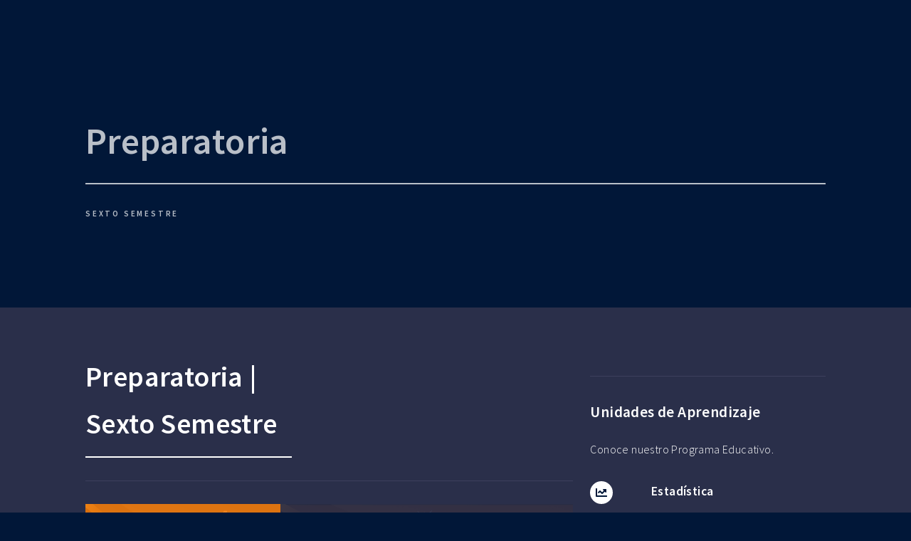

--- FILE ---
content_type: text/html; charset=UTF-8
request_url: https://blog.maestrodeamerica.edu.mx/preparatoria-sexto-semestre.php
body_size: 28830
content:
<!DOCTYPE HTML>

<html>
	<head>
		<title>Maestro de América | Preparatoria</title>
		<meta charset="utf-8" />
		<meta name="viewport" content="width=device-width, initial-scale=1, user-scalable=no" />
		<meta name="keywords" content="Maestro de América, Campeche, Septimio Pérez Palacios, Secundaria, Preparatoria, Plan de estudios, Unidades de aprendizaje, San Francisco de Campeche">
        <meta name="author" content="">
        <!-- Icons -->
        <link rel="icon" type="image/png" href="assets/css/icon/favicon.ico">
        <link rel="apple-touch-icon" href="assets/css/icon/apple-icon.png">
        <!-- Icons ends --->
        
        
		<link rel="stylesheet" href="assets/css/main_preparatoria.css" />
		<link rel="stylesheet" href="assets/css/fontawesome-all.min.css" />
		<noscript><link rel="stylesheet" href="assets/css/noscript.css" /></noscript>
	</head>
	<body class="is-preload">

		<!-- Wrapper -->
			<div id="wrapper">

				<!-- Header -->
					<header id="header" class="alt">
						<a href="index.php" class="logo"><img src="images/logoVallcast.png" class="logo"> <!--<strong>#SomosMA</strong>--></a>
						<nav>
							<a href="#menu">Menú</a>
						</nav>
					</header>

				<!-- Menu -->
				<nav id="menu">
	<ul class="links">
	    <li><a href="https://blog.maestrodeamerica.edu.mx">Inicio</a></li>
		<li><a href="secundaria.php">Secundaria</a></li>
		<li><a href="preparatoria.php">Preparatoria</a></li>
		<li><a href="becas.php">Becas</a></li>
		<li><a href="https://sice.maestrodeamerica.edu.mx" target="_blank"><i class="icon brands alt fa fa-user"></i> Sistema VALLCAST</a></li>
   
		<li><a href="https://sicealumnos.maestrodeamerica.edu.mx" target="_blank" class="button primary fit">Portal Alumnos</a></li>
		<li><a href="https://sicedocentes.maestrodeamerica.edu.mx" target="_blank" class="button fit">Portal Docentes</a></li>
		
	</ul>
</nav>				<!-- Menu ends -->
					
                
				

				
		<!-- Banner -->
				<!-- Note: The "styleN" class below should match that of the header element. -->
				<section id="banner" class="">
					<div class="inner">
						<span class="image">
							<img src="images/PreparatoriaSeis.jpg" alt="" />
						</span>
						<header class="major">
							<h1>Preparatoria</h1>
						</header>
						<div class="content">
							<p>Sexto Semestre</p>
						</div>
					</div>
				</section>

				<!-- Main -->
					<div id="main" class="">
                            
                           
							<!--Contenido en columnas-->
							<!-- Break -->
							<section id="one">
								<div class="inner">
									
									<section id="two" class="main alt">
							
										<div class="row special">
											<div class="col-8 col-12-small col-12-medium col-12-mobile" id="">
												<article class="wrapper inner">
													<header class="major">
														<h1>Preparatoria | <br />Sexto Semestre</h1>
													</header>
													
													<hr />
									
										<!-- Galeria -->
								<section id="one" class="tiles">
										    
										    										    <article>
            									<span class="image">
            										<img src="https://www.maestrodeamerica.edu.mx/images/galeria/GraduacionPrepa1.jpg" alt="" />
            									</span>
            									<header class="major">
            										<h3><a href="/carrete?s=Preparatoria&c=Graduación" class="link">Graduación</a></h3>
            										<p>Grupo Educativo Vallcast.</p>
            									</header>
            								</article>
            								
																					    <article>
            									<span class="image">
            										<img src="https://www.maestrodeamerica.edu.mx/images/galeria/DespedidaPrepaMA.jpg" alt="" />
            									</span>
            									<header class="major">
            										<h3><a href="/carrete?s=Preparatoria&c=Agradecimientos" class="link">Agradecimientos</a></h3>
            										<p>¡Gracias!</p>
            									</header>
            								</article>
            								
																					    <article>
            									<span class="image">
            										<img src="https://www.maestrodeamerica.edu.mx/images/galeria/PrepaCeremoniaIMG-20210722-WA0081.jpg" alt="" />
            									</span>
            									<header class="major">
            										<h3><a href="/carrete?s=Preparatoria&c=Reconocimientos" class="link">Reconocimientos</a></h3>
            										<p></p>
            									</header>
            								</article>
            								
																					    <article>
            									<span class="image">
            										<img src="https://www.maestrodeamerica.edu.mx/images/galeria/285037702_5841393372542184_656982264440710515_n.jpeg" alt="" />
            									</span>
            									<header class="major">
            										<h3><a href="/carrete?s=Preparatoria&c=Día del Estudiante 2022" class="link">Día del Estudiante 2022</a></h3>
            										<p></p>
            									</header>
            								</article>
            								
																					    <article>
            									<span class="image">
            										<img src="https://www.maestrodeamerica.edu.mx/images/galeria/KitsGraduacionPrepaIMG-20210719-WA0036.jpg" alt="" />
            									</span>
            									<header class="major">
            										<h3><a href="/carrete?s=Preparatoria&c=Kits de Graduación" class="link">Kits de Graduación</a></h3>
            										<p></p>
            									</header>
            								</article>
            								
																					    <article>
            									<span class="image">
            										<img src="https://www.maestrodeamerica.edu.mx/images/galeria/RecuerdosPrepaAudreyAguilar.jpg" alt="" />
            									</span>
            									<header class="major">
            										<h3><a href="/carrete?s=Preparatoria&c=Recuerdos" class="link">Recuerdos</a></h3>
            										<p>Audrey Aguilar</p>
            									</header>
            								</article>
            								
																			</section>
								<!-- Galeria ends -->
                                <hr />
										
												</article>
											</div>
											
											
											
											<div class="col-4 col-12-small col-12-medium col-12-mobile special" id="sidebar">
												<hr class="first" />
												
												<section>
													<header>
														<h3>Unidades de Aprendizaje</h3>
													</header>
													<p>
														Conoce nuestro Programa Educativo.
													</p>
												
													<div class="row gtr-50">
													    													        
														<div class="col-3">
															<i class="icon solid alt fas fa-chart-line" /></i>
														</div>
														<div class="col-9">
															<h4>Estadística</h4>
															<p>
																Matemáticas</p> 
															<!-- Descarga PUA -->
																														<!-- Descarga PUA ends -->
																
																
														</div>
													    													        
														<div class="col-3">
															<i class="icon solid alt fa fa-calculator" /></i>
														</div>
														<div class="col-9">
															<h4>Cálculo Integral</h4>
															<p>
																Matemáticas</p> 
															<!-- Descarga PUA -->
																														<!-- Descarga PUA ends -->
																
																
														</div>
													    													        
														<div class="col-3">
															<i class="icon solid alt fa fa-language" /></i>
														</div>
														<div class="col-9">
															<h4>Lengua Extranjera VI (Inglés)</h4>
															<p>
																Comunicación</p> 
															<!-- Descarga PUA -->
																														<!-- Descarga PUA ends -->
																
																
														</div>
													    													        
														<div class="col-3">
															<i class="icon solid alt fas fa-edit" /></i>
														</div>
														<div class="col-9">
															<h4>Redacción Aplicada</h4>
															<p>
																Comunicación</p> 
															<!-- Descarga PUA -->
																														<!-- Descarga PUA ends -->
																
																
														</div>
													    													        
														<div class="col-3">
															<i class="icon solid alt fa fa-music" /></i>
														</div>
														<div class="col-9">
															<h4>Música (Guitarra)</h4>
															<p>
																Optativa</p> 
															<!-- Descarga PUA -->
																														<!-- Descarga PUA ends -->
																
																
														</div>
													    													        
														<div class="col-3">
															<i class="icon solid alt fa fa-music" /></i>
														</div>
														<div class="col-9">
															<h4>Música (Coro)</h4>
															<p>
																Optativa</p> 
															<!-- Descarga PUA -->
																														<!-- Descarga PUA ends -->
																
																
														</div>
													    													        
														<div class="col-3">
															<i class="icon solid alt fa fa-female" /></i>
														</div>
														<div class="col-9">
															<h4>Danza Urbana</h4>
															<p>
																Extracurricular</p> 
															<!-- Descarga PUA -->
																														<!-- Descarga PUA ends -->
																
																
														</div>
													    													        
														<div class="col-3">
															<i class="icon solid alt fas fa-drum" /></i>
														</div>
														<div class="col-9">
															<h4>Música (Percusión)</h4>
															<p>
																Extracurricular</p> 
															<!-- Descarga PUA -->
																														<!-- Descarga PUA ends -->
																
																
														</div>
													    													        
														<div class="col-3">
															<i class="icon solid alt fas fa-balance-scale" /></i>
														</div>
														<div class="col-9">
															<h4>Derecho</h4>
															<p>
																Ciencias Sociales</p> 
															<!-- Descarga PUA -->
																														<!-- Descarga PUA ends -->
																
																
														</div>
													    													        
														<div class="col-3">
															<i class="icon solid alt fas fa-book" /></i>
														</div>
														<div class="col-9">
															<h4>Historia de Nuestro Tiempo</h4>
															<p>
																Ciencias Sociales</p> 
															<!-- Descarga PUA -->
																														<!-- Descarga PUA ends -->
																
																
														</div>
													    													        
														<div class="col-3">
															<i class="icon solid alt fas fa-chart-line" /></i>
														</div>
														<div class="col-9">
															<h4>Administración</h4>
															<p>
																Ciencias Sociales</p> 
															<!-- Descarga PUA -->
																														<!-- Descarga PUA ends -->
																
																
														</div>
													    													        
														<div class="col-3">
															<i class="icon solid alt fas fa-balance-scale" /></i>
														</div>
														<div class="col-9">
															<h4>Ética y Valores</h4>
															<p>
																Humanidades</p> 
															<!-- Descarga PUA -->
																														<!-- Descarga PUA ends -->
																
																
														</div>
													    													        
														<div class="col-3">
															<i class="icon solid alt fas fa-theater-masks" /></i>
														</div>
														<div class="col-9">
															<h4>Historia del Arte</h4>
															<p>
																Humanidades</p> 
															<!-- Descarga PUA -->
																														<!-- Descarga PUA ends -->
																
																
														</div>
													    													        
														<div class="col-3">
															<i class="icon solid alt fas fa-cogs" /></i>
														</div>
														<div class="col-9">
															<h4>Mecatrónica</h4>
															<p>
																Ciencias Experimentales</p> 
															<!-- Descarga PUA -->
																														<!-- Descarga PUA ends -->
																
																
														</div>
													    													</div>
												</section>
												
											</div>
										</div>
										
							</section>
						</section>	
					
						<!-- Navegación -->
						<br />
						
						<!-- Horario sección -->
                        <section id="three">
								<div class="inner">
										
																			<header>
									    <h2>Horario</h2>
										<p>2024 - 2025 - Sexto semestre B Fase 2</p>
									</header>
									<!-- Tabla -->
									
									<div class="table-wrapper">
										<table class="alt">
											<thead>
												<tr>
													<th>Horario</th>
													<th>Lunes</th>
													<th>Martes</th>
													<th>Miércoles</th>
													<th>Jueves</th>
													<th>Viernes</th>
												</tr>
											</thead>
											<tbody>
											                                        	<tr>
                                        	    <td class="w3-center w3-orange">07:00:00 - 08:00:00</td>
                                        	                                            	   <td>Ética y Valores</td>
                                        	   
                                        	    <td><i>Receso</i></td>                                        	   <td>Historia de Nuestro Tiempo</td>
                                        	   
                                        	    <td><i>Receso</i></td>                                        	   <td>Estadística</td>
                                        	   
                                        	                                            	  </tr>
                                        	                                        	<tr>
                                        	    <td class="w3-center w3-orange">08:00:00 - 09:00:00</td>
                                        	                                            	   <td>Música (Percusión)</td>
                                        	   
                                        	                                            	   <td>Ética y Valores</td>
                                        	   
                                        	                                            	   <td>Lengua Extranjera VI (Inglés)</td>
                                        	   
                                        	                                            	   <td>Redacción Aplicada</td>
                                        	   
                                        	                                            	   <td>Historia del Arte</td>
                                        	   
                                        	                                            	  </tr>
                                        	                                        	<tr>
                                        	    <td class="w3-center w3-orange">09:00:00 - 10:00:00</td>
                                        	                                            	   <td>Cálculo Integral</td>
                                        	   
                                        	                                            	   <td>Lengua Extranjera VI (Inglés)</td>
                                        	   
                                        	                                            	   <td>Danza Urbana</td>
                                        	   
                                        	                                            	   <td>Estadística</td>
                                        	   
                                        	                                            	   <td>Historia del Arte</td>
                                        	   
                                        	                                            	  </tr>
                                        	                                        	<tr>
                                        	    <td class="w3-center w3-orange">10:00:00 - 10:30:00</td>
                                        	    <td><i>Receso</i></td><td><i>Receso</i></td><td><i>Receso</i></td><td><i>Receso</i></td><td><i>Receso</i></td>                                        	  </tr>
                                        	                                        	<tr>
                                        	    <td class="w3-center w3-orange">10:30:00 - 11:30:00</td>
                                        	                                            	   <td>Redacción Aplicada</td>
                                        	   
                                        	                                            	   <td>Historia de Nuestro Tiempo</td>
                                        	   
                                        	                                            	   <td>Estadística</td>
                                        	   
                                        	                                            	   <td>Ética y Valores</td>
                                        	   
                                        	                                            	   <td>Derecho</td>
                                        	   
                                        	                                            	  </tr>
                                        	                                        	<tr>
                                        	    <td class="w3-center w3-orange">11:30:00 - 12:30:00</td>
                                        	                                            	   <td>Redacción Aplicada</td>
                                        	   
                                        	                                            	   <td>Mecatrónica</td>
                                        	   
                                        	                                            	   <td>Historia del Arte</td>
                                        	   
                                        	                                            	   <td>Historia de Nuestro Tiempo</td>
                                        	   
                                        	                                            	   <td>Redacción Aplicada</td>
                                        	   
                                        	                                            	  </tr>
                                        	                                        	<tr>
                                        	    <td class="w3-center w3-orange">12:30:00 - 13:30:00</td>
                                        	                                            	   <td>Lengua Extranjera VI (Inglés)</td>
                                        	   
                                        	                                            	   <td>Cálculo Integral</td>
                                        	   
                                        	                                            	   <td>Historia del Arte</td>
                                        	   
                                        	                                            	   <td>Música (Percusión)</td>
                                        	   
                                        	                                            	   <td>Cálculo Integral</td>
                                        	   
                                        	                                            	  </tr>
                                        	                                        	<tr>
                                        	    <td class="w3-center w3-orange">13:30:00 - 14:30:00</td>
                                        	                                            	   <td>Derecho</td>
                                        	   
                                        	    <td><i>Receso</i></td><td><i>Receso</i></td>                                        	   <td>Lengua Extranjera VI (Inglés)</td>
                                        	   
                                        	    <td><i>Receso</i></td>                                        	  </tr>
                                        												</tbody>
										</table>
																			</div>
									<!-- Tabla ends -->
								</div>
							</section>
						<!-- Horario sección  ends -->
						
						<br />
						<!-- Siguiente sección -->
                        <section id="three">
								<div class="inner">
									<header class="major">
										<h2>¡Quizás te interese!</h2>
									</header>
									<ul class="pagination">
        										<li><a href="secundaria.php" class="button next">Secundaria </a></li>
        										<li><a href="preparatoria-primer-semestre.php" class="button">1er Semestre </a></li>
        										
        										<li><a href="preparatoria-segundo-semestre.php" class="button">2do </a></li>
        										<li><a href="preparatoria-tercer-semestre.php" class="button">3er </a></li>
        										<li><a href="preparatoria-cuarto-semestre.php" class="button">4to </a></li>
        										<li><a href="preparatoria-quinto-semestre.php" class="button">5to </a></li>
        									</ul>
								</div>
							</section>
						<!-- Siguiente sección  ends -->
						

					</div>



				<!-- Contact -->
					<section id="contact">
						<div class="inner">
							<section>
							    
							    <blockquote>
                                                        Sus datos personales están protegidos. Consulta nuestro <a href="print_aviso-privacidad.php" target="_blank">Aviso de Privacidad</a>, para más información.
                                                    </blockquote>
							    
								<form method="POST" action="contactar.php">
									<div class="fields">
										<div class="field half">
											<label for="nombre">Nombre de contacto</label>
											<input type="text" name="nombre" placeholder="Escribe un nombre para contactarte." required>
										</div>
										<div class="field half">
											<label for="email">Correo electrónico</label>
											<input type="email" name="correo" placeholder="Escribe un correo electrónico válido." required>
										</div>
										<div class="field half">
											<label for="nombre">Asunto</label>
											<input type="text" name="asunto" placeholder="¿De qué se trata?" required>
										</div>
										<div class="field half">
										    <label for="nombre">Departamento</label>
																<select name="departamento" id="demo-category" required>
																
																	<option value="" disabled selected>Selecciona un Departamento</option>
                                                                    <option value="fabian.valladares@maestrodeamerica.edu.mx">Preparatoria | Administración Financiera</option>
                                                                    <option value="zacil.romero@maestrodeamerica.edu.mx">Secundaria | Coordinación Académica</option>
                                                                    <option value="zacil.romero@maestrodeamerica.edu.mx">Preparatoria | Coordinación Académica</option>
                                                                    <option value="gabriela.avilez@maestrodeamerica.edu.mx">Preparatoria | Coordinación Educativa</option>
                                                                    <option value="michelle.flores@maestrodeamerica.edu.mx">Secundaria | Dirección</option>
                                                                    <option value="alexvalladares@maestrodeamerica.edu.mx">Preparatoria | Dirección</option>
                                                                    <option value="julianova.huchin@maestrodeamerica.edu.mx">Grupo Educativo VALLCAST | Diseño</option>
                                                                    <option value="depto.informatica@maestrodeamerica.edu.mx">Grupo Educativo VALLCAST | Informática</option>
                                  																	
																</select>
															</div>
										<div class="field">
											<label for="mensaje">Mensaje</label>
											<textarea name="mensaje" placeholder="Cuéntanos, ¿en qué podemos ayudarte?" rows="6"></textarea>
										</div>
									</div>
									
									<div class="field">
                						<img src="captcha.php" alt="CAPTCHA" class="captcha-image"> <i class="fas fa-exchange-alt refresh-captcha"></i>
                                        <input type="text" placeholder="Escribe el CAPTCHA" id="captcha" name="captcha_challenge" pattern="[A-Z]{6}" required>
                					</div>
									<br />
									<ul class="actions">
										<li><input type="reset" value="Limpiar" /></li>
										<li><input type="submit" name="enviar" value="Enviar mensaje" class="primary" /></li>
									</ul>
								</form>
							</section>
							<section class="split">
							    <section>
									<div class="contact-method">
										<img src="images/logofullVallcast.png" class="image fit">
									</div>
								</section>
								
								<section>
									<div class="contact-method">
										<span class="icon solid alt fa-envelope"></span>
										<h3>Email</h3>
										<a href="mailto:depto.informatica@maestrodeamerica.edu.mx">depto.informatica@maestrodeamerica.edu.mx</a>
									</div>
								</section>
								<section>
									<div class="contact-method">
										<span class="icon solid alt fa-phone"></span>
										<h3>Teléfono</h3>
										<span>981 815 0420</span>
									</div>
								</section>
								<section>
									<div class="contact-method">
										<span class="icon solid alt fa-home"></span>
										<h3>Dirección</h3>
										<span>Avenida Gobernadores No. 172<br />
										San Francisco de Campeche<br />
										Campeche, México</span>
									</div>
								</section>
							</section>
						</div>
					</section>

				<!-- Footer -->
					<footer id="footer">
						<div class="inner">
							<ul class="icons">
								<li><a href="https://www.facebook.com/MAESCUELA" target="_blank" class="icon brands alt fa-facebook-f"><span class="label">Facebook</span></a></li>
								<li><a href="https://wa.me/529812247617?text=%C2%A1Hola!%20Visit%C3%A9%20la%20p%C3%A1gina%20web%20de%20MAESTRO%20DE%20AM%C3%89RICA%20y%20me%20gustar%C3%ADa%20inscribirme." target="_blank" class="icon brands alt fa fa-whatsapp"><span class="label">WhatsApp</span></a></li>
							</ul>
							<ul class="copyright">
								<li>&copy; Grupo Educativo VALLCAST</li><li> HTML5 UP | Desarrollo: maou; Estudio</li>
							</ul>
						</div>
					</footer>

			</div>

		<!-- Scripts -->
		    
		    <script>
                var refreshButton = document.querySelector(".refresh-captcha");
                    refreshButton.onclick = function() {
                    document.querySelector(".captcha-image").src = 'captcha.php?' + Date.now();
                }
            </script> 
			<script src="assets/js/jquery.min.js"></script>
			<script src="assets/js/jquery.scrolly.min.js"></script>
			<script src="assets/js/jquery.scrollex.min.js"></script>
			<script src="assets/js/browser.min.js"></script>
			<script src="assets/js/breakpoints.min.js"></script>
			<script src="assets/js/util.js"></script>
			<script src="assets/js/main.js"></script>

	</body>
</html>

--- FILE ---
content_type: text/css
request_url: https://blog.maestrodeamerica.edu.mx/assets/css/main_preparatoria.css
body_size: 72537
content:
@import url(fontawesome-all.min.css);
@import url("https://fonts.googleapis.com/css?family=Source+Sans+Pro:300,300italic,600,600italic");

/*
	Forty by HTML5 UP
	html5up.net | @ajlkn
	Free for personal and commercial use under the CCA 3.0 license (html5up.net/license)
*/

html, body, div, span, applet, object,
iframe, h1, h2, h3, h4, h5, h6, p, blockquote,
pre, a, abbr, acronym, address, big, cite,
code, del, dfn, em, img, ins, kbd, q, s, samp,
small, strike, strong, sub, sup, tt, var, b,
u, i, center, dl, dt, dd, ol, ul, li, fieldset,
form, label, legend, table, caption, tbody,
tfoot, thead, tr, th, td, article, aside,
canvas, details, embed, figure, figcaption,
footer, header, hgroup, menu, nav, output, ruby,
section, summary, time, mark, audio, video {
	margin: 0;
	padding: 0;
	border: 0;
	font-size: 100%;
	font: inherit;
	vertical-align: baseline;}

article, aside, details, figcaption, figure,
footer, header, hgroup, menu, nav, section {
	display: block;}

body {
	line-height: 1;
}

ol, ul {
	list-style: none;
}

blockquote, q {
	quotes: none;
}

	blockquote:before, blockquote:after, q:before, q:after {
		content: '';
		content: none;
	}

table {
	border-collapse: collapse;
	border-spacing: 0;
}

body {
	-webkit-text-size-adjust: none;
}

mark {
	background-color: transparent;
	color: inherit;
}

input::-moz-focus-inner {
	border: 0;
	padding: 0;
}

input, select, textarea {
	-moz-appearance: none;
	-webkit-appearance: none;
	-ms-appearance: none;
	appearance: none;
}

/*Encabezados Asignaturas Prepa*/
.strong {
	color: #ff820c;
	font-family: "Source Sans Pro", Helvetica, sans-serif;
	font-weight: 600;
		line-height: 1.65;
		margin: 0 0 1em 0;
		text-align: center;
}

/*Encabezados Asignaturas Secundaria*/
.strong-secundaria {
	color: #6e4f1e;
	font-family: "Source Sans Pro", Helvetica, sans-serif;
	font-weight: 600;
		line-height: 1.65;
		margin: 0 0 1em 0;
		text-align: center;
}

.maou-opacity {
    opacity: 0.75;
}

.maou-small {
    font-size: 0.875em;
}

.maou-box {
		border: solid 1px rgba(252, 130, 12);
		margin-bottom: 2em;
		padding: 1.5em;
	}

/*Fotos Miniatura */

.objetfit > img{
	width: 200px;
	height: 200px;
	object-fit: none;
	background-color: black;
	border: 3px solid #ff820c;
}

.objetmin > img{
	width: 100px;
	height: 100px;
	object-fit: none;
	background-color: black;
	border: 3px solid #ff820c;

}

.objetfitsecundaria > img{
	width: 380px;
	height: 400px;
	object-fit: cover;
	border: 3px solid #ff820c;
}

.objetfitcover > img{
	width: 320px;
	height: 400px;
	object-fit: cover;
	border: 3px solid #ff820c;
}


/* Basic */

	@-ms-viewport {
		width: device-width;
	}

	body {
		-ms-overflow-style: scrollbar;
	}

	@media screen and (max-width: 480px) {

		html, body {
			min-width: 320px;
		}

	}

	html {
		box-sizing: border-box;
	}

	*, *:before, *:after {
		box-sizing: inherit;
	}

	body {
		background: #011738;
	}

		body.is-preload *, body.is-preload *:before, body.is-preload *:after {
			-moz-animation: none !important;
			-webkit-animation: none !important;
			-ms-animation: none !important;
			animation: none !important;
			-moz-transition: none !important;
			-webkit-transition: none !important;
			-ms-transition: none !important;
			transition: none !important;
		}

/* Type */

	body, input, select, textarea {
		color: #ffffff;
		font-family: "Source Sans Pro", Helvetica, sans-serif;
		font-size: 17pt;
		font-weight: 300;
		letter-spacing: 0.025em;
		line-height: 1.65;
	}

		@media screen and (max-width: 1680px) {

			body, input, select, textarea {
				font-size: 14pt;
			}

		}

		@media screen and (max-width: 1280px) {

			body, input, select, textarea {
				font-size: 12pt;
			}

		}

		@media screen and (max-width: 360px) {

			body, input, select, textarea {
				font-size: 11pt;
			}

		}

	a {
		-moz-transition: color 0.2s ease-in-out, border-bottom-color 0.2s ease-in-out;
		-webkit-transition: color 0.2s ease-in-out, border-bottom-color 0.2s ease-in-out;
		-ms-transition: color 0.2s ease-in-out, border-bottom-color 0.2s ease-in-out;
		transition: color 0.2s ease-in-out, border-bottom-color 0.2s ease-in-out;
		border-bottom: dotted 1px;
		color: inherit;
		text-decoration: none;
	}

		a:hover {
			border-bottom-color: transparent;
			color: #ff820c !important;
		}

		a:active {
			color: #fd993c !important;
		}

	strong, b {
		color: #ffffff;
		font-weight: 600;
	}

	em, i {
		font-style: italic;
	}

	p {
		margin: 0 0 2em 0;
	}

	h1, h2, h3, h4, h5, h6 {
		color: #ffffff;
		font-weight: 600;
		line-height: 1.65;
		margin: 0 0 1em 0;
	}

		h1 a, h2 a, h3 a, h4 a, h5 a, h6 a {
			color: inherit;
			border-bottom: 0;
		}

	h1 {
		font-size: 2.5em;
	}

	h2 {
		font-size: 1.75em;
	}

	h3 {
		font-size: 1.35em;
	}

	h4 {
		font-size: 1.1em;
	}

	h5 {
		font-size: 0.9em;
	}

	h6 {
		font-size: 0.7em;
	}

	@media screen and (max-width: 736px) {

		h1 {
			font-size: 2em;
		}

		h2 {
			font-size: 1.5em;
		}

		h3 {
			font-size: 1.25em;
		}

	}

	sub {
		font-size: 0.8em;
		position: relative;
		top: 0.5em;
	}

	sup {
		font-size: 0.8em;
		position: relative;
		top: -0.5em;
	}

	blockquote {
		border-left: solid 4px rgba(212, 212, 255, 0.1);
		font-style: italic;
		margin: 0 0 2em 0;
		padding: 0.5em 0 0.5em 2em;
	}

	code {
		background: rgba(212, 212, 255, 0.035);
		font-family: "Courier New", monospace;
		font-size: 0.9em;
		margin: 0 0.25em;
		padding: 0.25em 0.65em;
	}

	pre {
		-webkit-overflow-scrolling: touch;
		font-family: "Courier New", monospace;
		font-size: 0.9em;
		margin: 0 0 2em 0;
	}

		pre code {
			display: block;
			line-height: 1.75;
			padding: 1em 1.5em;
			overflow-x: auto;
		}

	hr {
		border: 0;
		border-bottom: solid 1px rgba(212, 212, 255, 0.1);
		margin: 2em 0;
	}

		hr.major {
			margin: 3em 0;
		}

	.align-left {
		text-align: left;
	}

	.align-center {
		text-align: center;
	}

	.align-right {
		text-align: right;
	}

/* Row */

	.row {
		display: flex;
		flex-wrap: wrap;
		box-sizing: border-box;
		align-items: stretch;
	}

		.row > * {
			box-sizing: border-box;
		}

		.row.gtr-uniform > * > :last-child {
			margin-bottom: 0;
		}

		.row.aln-left {
			justify-content: flex-start;
		}

		.row.aln-center {
			justify-content: center;
		}

		.row.aln-right {
			justify-content: flex-end;
		}

		.row.aln-top {
			align-items: flex-start;
		}

		.row.aln-middle {
			align-items: center;
		}

		.row.aln-bottom {
			align-items: flex-end;
		}

		.row > .imp {
			order: -1;
		}

		.row > .col-1 {
			width: 8.33333%;
		}

		.row > .off-1 {
			margin-left: 8.33333%;
		}

		.row > .col-2 {
			width: 16.66667%;
		}

		.row > .off-2 {
			margin-left: 16.66667%;
		}

		.row > .col-3 {
			width: 25%;
		}

		.row > .off-3 {
			margin-left: 25%;
		}

		.row > .col-4 {
			width: 33.33333%;
		}

		.row > .off-4 {
			margin-left: 33.33333%;
		}

		.row > .col-5 {
			width: 41.66667%;
		}

		.row > .off-5 {
			margin-left: 41.66667%;
		}

		.row > .col-6 {
			width: 50%;
		}

		.row > .off-6 {
			margin-left: 50%;
		}

		.row > .col-7 {
			width: 58.33333%;
		}

		.row > .off-7 {
			margin-left: 58.33333%;
		}

		.row > .col-8 {
			width: 66.66667%;
		}

		.row > .off-8 {
			margin-left: 66.66667%;
		}

		.row > .col-9 {
			width: 75%;
		}

		.row > .off-9 {
			margin-left: 75%;
		}

		.row > .col-10 {
			width: 83.33333%;
		}

		.row > .off-10 {
			margin-left: 83.33333%;
		}

		.row > .col-11 {
			width: 91.66667%;
		}

		.row > .off-11 {
			margin-left: 91.66667%;
		}

		.row > .col-12 {
			width: 100%;
		}

		.row > .off-12 {
			margin-left: 100%;
		}

		.row.gtr-0 {
			margin-top: 0;
			margin-left: 0em;
		}

			.row.gtr-0 > * {
				padding: 0 0 0 0em;
			}

			.row.gtr-0.gtr-uniform {
				margin-top: 0em;
			}

				.row.gtr-0.gtr-uniform > * {
					padding-top: 0em;
				}

		.row.gtr-25 {
			margin-top: 0;
			margin-left: -0.5em;
		}

			.row.gtr-25 > * {
				padding: 0 0 0 0.5em;
			}

			.row.gtr-25.gtr-uniform {
				margin-top: -0.5em;
			}

				.row.gtr-25.gtr-uniform > * {
					padding-top: 0.5em;
				}

		.row.gtr-50 {
			margin-top: 0;
			margin-left: -1em;
		}

			.row.gtr-50 > * {
				padding: 0 0 0 1em;
			}

			.row.gtr-50.gtr-uniform {
				margin-top: -1em;
			}

				.row.gtr-50.gtr-uniform > * {
					padding-top: 1em;
				}

		.row {
			margin-top: 0;
			margin-left: -2em;
		}

			.row > * {
				padding: 0 0 0 2em;
			}

			.row.gtr-uniform {
				margin-top: -2em;
			}

				.row.gtr-uniform > * {
					padding-top: 2em;
				}

		.row.gtr-150 {
			margin-top: 0;
			margin-left: -3em;
		}

			.row.gtr-150 > * {
				padding: 0 0 0 3em;
			}

			.row.gtr-150.gtr-uniform {
				margin-top: -3em;
			}

				.row.gtr-150.gtr-uniform > * {
					padding-top: 3em;
				}

		.row.gtr-200 {
			margin-top: 0;
			margin-left: -4em;
		}

			.row.gtr-200 > * {
				padding: 0 0 0 4em;
			}

			.row.gtr-200.gtr-uniform {
				margin-top: -4em;
			}

				.row.gtr-200.gtr-uniform > * {
					padding-top: 4em;
				}

		@media screen and (max-width: 1680px) {

			.row {
				display: flex;
				flex-wrap: wrap;
				box-sizing: border-box;
				align-items: stretch;
			}

				.row > * {
					box-sizing: border-box;
				}

				.row.gtr-uniform > * > :last-child {
					margin-bottom: 0;
				}

				.row.aln-left {
					justify-content: flex-start;
				}

				.row.aln-center {
					justify-content: center;
				}

				.row.aln-right {
					justify-content: flex-end;
				}

				.row.aln-top {
					align-items: flex-start;
				}

				.row.aln-middle {
					align-items: center;
				}

				.row.aln-bottom {
					align-items: flex-end;
				}

				.row > .imp-xlarge {
					order: -1;
				}

				.row > .col-1-xlarge {
					width: 8.33333%;
				}

				.row > .off-1-xlarge {
					margin-left: 8.33333%;
				}

				.row > .col-2-xlarge {
					width: 16.66667%;
				}

				.row > .off-2-xlarge {
					margin-left: 16.66667%;
				}

				.row > .col-3-xlarge {
					width: 25%;
				}

				.row > .off-3-xlarge {
					margin-left: 25%;
				}

				.row > .col-4-xlarge {
					width: 33.33333%;
				}

				.row > .off-4-xlarge {
					margin-left: 33.33333%;
				}

				.row > .col-5-xlarge {
					width: 41.66667%;
				}

				.row > .off-5-xlarge {
					margin-left: 41.66667%;
				}

				.row > .col-6-xlarge {
					width: 50%;
				}

				.row > .off-6-xlarge {
					margin-left: 50%;
				}

				.row > .col-7-xlarge {
					width: 58.33333%;
				}

				.row > .off-7-xlarge {
					margin-left: 58.33333%;
				}

				.row > .col-8-xlarge {
					width: 66.66667%;
				}

				.row > .off-8-xlarge {
					margin-left: 66.66667%;
				}

				.row > .col-9-xlarge {
					width: 75%;
				}

				.row > .off-9-xlarge {
					margin-left: 75%;
				}

				.row > .col-10-xlarge {
					width: 83.33333%;
				}

				.row > .off-10-xlarge {
					margin-left: 83.33333%;
				}

				.row > .col-11-xlarge {
					width: 91.66667%;
				}

				.row > .off-11-xlarge {
					margin-left: 91.66667%;
				}

				.row > .col-12-xlarge {
					width: 100%;
				}

				.row > .off-12-xlarge {
					margin-left: 100%;
				}

				.row.gtr-0 {
					margin-top: 0;
					margin-left: 0em;
				}

					.row.gtr-0 > * {
						padding: 0 0 0 0em;
					}

					.row.gtr-0.gtr-uniform {
						margin-top: 0em;
					}

						.row.gtr-0.gtr-uniform > * {
							padding-top: 0em;
						}

				.row.gtr-25 {
					margin-top: 0;
					margin-left: -0.5em;
				}

					.row.gtr-25 > * {
						padding: 0 0 0 0.5em;
					}

					.row.gtr-25.gtr-uniform {
						margin-top: -0.5em;
					}

						.row.gtr-25.gtr-uniform > * {
							padding-top: 0.5em;
						}

				.row.gtr-50 {
					margin-top: 0;
					margin-left: -1em;
				}

					.row.gtr-50 > * {
						padding: 0 0 0 1em;
					}

					.row.gtr-50.gtr-uniform {
						margin-top: -1em;
					}

						.row.gtr-50.gtr-uniform > * {
							padding-top: 1em;
						}

				.row {
					margin-top: 0;
					margin-left: -2em;
				}

					.row > * {
						padding: 0 0 0 2em;
					}

					.row.gtr-uniform {
						margin-top: -2em;
					}

						.row.gtr-uniform > * {
							padding-top: 2em;
						}

				.row.gtr-150 {
					margin-top: 0;
					margin-left: -3em;
				}

					.row.gtr-150 > * {
						padding: 0 0 0 3em;
					}

					.row.gtr-150.gtr-uniform {
						margin-top: -3em;
					}

						.row.gtr-150.gtr-uniform > * {
							padding-top: 3em;
						}

				.row.gtr-200 {
					margin-top: 0;
					margin-left: -4em;
				}

					.row.gtr-200 > * {
						padding: 0 0 0 4em;
					}

					.row.gtr-200.gtr-uniform {
						margin-top: -4em;
					}

						.row.gtr-200.gtr-uniform > * {
							padding-top: 4em;
						}

		}

		@media screen and (max-width: 1280px) {

			.row {
				display: flex;
				flex-wrap: wrap;
				box-sizing: border-box;
				align-items: stretch;
			}

				.row > * {
					box-sizing: border-box;
				}

				.row.gtr-uniform > * > :last-child {
					margin-bottom: 0;
				}

				.row.aln-left {
					justify-content: flex-start;
				}

				.row.aln-center {
					justify-content: center;
				}

				.row.aln-right {
					justify-content: flex-end;
				}

				.row.aln-top {
					align-items: flex-start;
				}

				.row.aln-middle {
					align-items: center;
				}

				.row.aln-bottom {
					align-items: flex-end;
				}

				.row > .imp-large {
					order: -1;
				}

				.row > .col-1-large {
					width: 8.33333%;
				}

				.row > .off-1-large {
					margin-left: 8.33333%;
				}

				.row > .col-2-large {
					width: 16.66667%;
				}

				.row > .off-2-large {
					margin-left: 16.66667%;
				}

				.row > .col-3-large {
					width: 25%;
				}

				.row > .off-3-large {
					margin-left: 25%;
				}

				.row > .col-4-large {
					width: 33.33333%;
				}

				.row > .off-4-large {
					margin-left: 33.33333%;
				}

				.row > .col-5-large {
					width: 41.66667%;
				}

				.row > .off-5-large {
					margin-left: 41.66667%;
				}

				.row > .col-6-large {
					width: 50%;
				}

				.row > .off-6-large {
					margin-left: 50%;
				}

				.row > .col-7-large {
					width: 58.33333%;
				}

				.row > .off-7-large {
					margin-left: 58.33333%;
				}

				.row > .col-8-large {
					width: 66.66667%;
				}

				.row > .off-8-large {
					margin-left: 66.66667%;
				}

				.row > .col-9-large {
					width: 75%;
				}

				.row > .off-9-large {
					margin-left: 75%;
				}

				.row > .col-10-large {
					width: 83.33333%;
				}

				.row > .off-10-large {
					margin-left: 83.33333%;
				}

				.row > .col-11-large {
					width: 91.66667%;
				}

				.row > .off-11-large {
					margin-left: 91.66667%;
				}

				.row > .col-12-large {
					width: 100%;
				}

				.row > .off-12-large {
					margin-left: 100%;
				}

				.row.gtr-0 {
					margin-top: 0;
					margin-left: 0em;
				}

					.row.gtr-0 > * {
						padding: 0 0 0 0em;
					}

					.row.gtr-0.gtr-uniform {
						margin-top: 0em;
					}

						.row.gtr-0.gtr-uniform > * {
							padding-top: 0em;
						}

				.row.gtr-25 {
					margin-top: 0;
					margin-left: -0.375em;
				}

					.row.gtr-25 > * {
						padding: 0 0 0 0.375em;
					}

					.row.gtr-25.gtr-uniform {
						margin-top: -0.375em;
					}

						.row.gtr-25.gtr-uniform > * {
							padding-top: 0.375em;
						}

				.row.gtr-50 {
					margin-top: 0;
					margin-left: -0.75em;
				}

					.row.gtr-50 > * {
						padding: 0 0 0 0.75em;
					}

					.row.gtr-50.gtr-uniform {
						margin-top: -0.75em;
					}

						.row.gtr-50.gtr-uniform > * {
							padding-top: 0.75em;
						}

				.row {
					margin-top: 0;
					margin-left: -1.5em;
				}

					.row > * {
						padding: 0 0 0 1.5em;
					}

					.row.gtr-uniform {
						margin-top: -1.5em;
					}

						.row.gtr-uniform > * {
							padding-top: 1.5em;
						}

				.row.gtr-150 {
					margin-top: 0;
					margin-left: -2.25em;
				}

					.row.gtr-150 > * {
						padding: 0 0 0 2.25em;
					}

					.row.gtr-150.gtr-uniform {
						margin-top: -2.25em;
					}

						.row.gtr-150.gtr-uniform > * {
							padding-top: 2.25em;
						}

				.row.gtr-200 {
					margin-top: 0;
					margin-left: -3em;
				}

					.row.gtr-200 > * {
						padding: 0 0 0 3em;
					}

					.row.gtr-200.gtr-uniform {
						margin-top: -3em;
					}

						.row.gtr-200.gtr-uniform > * {
							padding-top: 3em;
						}

		}

		@media screen and (max-width: 980px) {

			.row {
				display: flex;
				flex-wrap: wrap;
				box-sizing: border-box;
				align-items: stretch;
			}

				.row > * {
					box-sizing: border-box;
				}

				.row.gtr-uniform > * > :last-child {
					margin-bottom: 0;
				}

				.row.aln-left {
					justify-content: flex-start;
				}

				.row.aln-center {
					justify-content: center;
				}

				.row.aln-right {
					justify-content: flex-end;
				}

				.row.aln-top {
					align-items: flex-start;
				}

				.row.aln-middle {
					align-items: center;
				}

				.row.aln-bottom {
					align-items: flex-end;
				}

				.row > .imp-medium {
					order: -1;
				}

				.row > .col-1-medium {
					width: 8.33333%;
				}

				.row > .off-1-medium {
					margin-left: 8.33333%;
				}

				.row > .col-2-medium {
					width: 16.66667%;
				}

				.row > .off-2-medium {
					margin-left: 16.66667%;
				}

				.row > .col-3-medium {
					width: 25%;
				}

				.row > .off-3-medium {
					margin-left: 25%;
				}

				.row > .col-4-medium {
					width: 33.33333%;
				}

				.row > .off-4-medium {
					margin-left: 33.33333%;
				}

				.row > .col-5-medium {
					width: 41.66667%;
				}

				.row > .off-5-medium {
					margin-left: 41.66667%;
				}

				.row > .col-6-medium {
					width: 50%;
				}

				.row > .off-6-medium {
					margin-left: 50%;
				}

				.row > .col-7-medium {
					width: 58.33333%;
				}

				.row > .off-7-medium {
					margin-left: 58.33333%;
				}

				.row > .col-8-medium {
					width: 66.66667%;
				}

				.row > .off-8-medium {
					margin-left: 66.66667%;
				}

				.row > .col-9-medium {
					width: 75%;
				}

				.row > .off-9-medium {
					margin-left: 75%;
				}

				.row > .col-10-medium {
					width: 83.33333%;
				}

				.row > .off-10-medium {
					margin-left: 83.33333%;
				}

				.row > .col-11-medium {
					width: 91.66667%;
				}

				.row > .off-11-medium {
					margin-left: 91.66667%;
				}

				.row > .col-12-medium {
					width: 100%;
				}

				.row > .off-12-medium {
					margin-left: 100%;
				}

				.row.gtr-0 {
					margin-top: 0;
					margin-left: 0em;
				}

					.row.gtr-0 > * {
						padding: 0 0 0 0em;
					}

					.row.gtr-0.gtr-uniform {
						margin-top: 0em;
					}

						.row.gtr-0.gtr-uniform > * {
							padding-top: 0em;
						}

				.row.gtr-25 {
					margin-top: 0;
					margin-left: -0.375em;
				}

					.row.gtr-25 > * {
						padding: 0 0 0 0.375em;
					}

					.row.gtr-25.gtr-uniform {
						margin-top: -0.375em;
					}

						.row.gtr-25.gtr-uniform > * {
							padding-top: 0.375em;
						}

				.row.gtr-50 {
					margin-top: 0;
					margin-left: -0.75em;
				}

					.row.gtr-50 > * {
						padding: 0 0 0 0.75em;
					}

					.row.gtr-50.gtr-uniform {
						margin-top: -0.75em;
					}

						.row.gtr-50.gtr-uniform > * {
							padding-top: 0.75em;
						}

				.row {
					margin-top: 0;
					margin-left: -1.5em;
				}

					.row > * {
						padding: 0 0 0 1.5em;
					}

					.row.gtr-uniform {
						margin-top: -1.5em;
					}

						.row.gtr-uniform > * {
							padding-top: 1.5em;
						}

				.row.gtr-150 {
					margin-top: 0;
					margin-left: -2.25em;
				}

					.row.gtr-150 > * {
						padding: 0 0 0 2.25em;
					}

					.row.gtr-150.gtr-uniform {
						margin-top: -2.25em;
					}

						.row.gtr-150.gtr-uniform > * {
							padding-top: 2.25em;
						}

				.row.gtr-200 {
					margin-top: 0;
					margin-left: -3em;
				}

					.row.gtr-200 > * {
						padding: 0 0 0 3em;
					}

					.row.gtr-200.gtr-uniform {
						margin-top: -3em;
					}

						.row.gtr-200.gtr-uniform > * {
							padding-top: 3em;
						}

		}

		@media screen and (max-width: 736px) {

			.row {
				display: flex;
				flex-wrap: wrap;
				box-sizing: border-box;
				align-items: stretch;
			}

				.row > * {
					box-sizing: border-box;
				}

				.row.gtr-uniform > * > :last-child {
					margin-bottom: 0;
				}

				.row.aln-left {
					justify-content: flex-start;
				}

				.row.aln-center {
					justify-content: center;
				}

				.row.aln-right {
					justify-content: flex-end;
				}

				.row.aln-top {
					align-items: flex-start;
				}

				.row.aln-middle {
					align-items: center;
				}

				.row.aln-bottom {
					align-items: flex-end;
				}

				.row > .imp-small {
					order: -1;
				}

				.row > .col-1-small {
					width: 8.33333%;
				}

				.row > .off-1-small {
					margin-left: 8.33333%;
				}

				.row > .col-2-small {
					width: 16.66667%;
				}

				.row > .off-2-small {
					margin-left: 16.66667%;
				}

				.row > .col-3-small {
					width: 25%;
				}

				.row > .off-3-small {
					margin-left: 25%;
				}

				.row > .col-4-small {
					width: 33.33333%;
				}

				.row > .off-4-small {
					margin-left: 33.33333%;
				}

				.row > .col-5-small {
					width: 41.66667%;
				}

				.row > .off-5-small {
					margin-left: 41.66667%;
				}

				.row > .col-6-small {
					width: 50%;
				}

				.row > .off-6-small {
					margin-left: 50%;
				}

				.row > .col-7-small {
					width: 58.33333%;
				}

				.row > .off-7-small {
					margin-left: 58.33333%;
				}

				.row > .col-8-small {
					width: 66.66667%;
				}

				.row > .off-8-small {
					margin-left: 66.66667%;
				}

				.row > .col-9-small {
					width: 75%;
				}

				.row > .off-9-small {
					margin-left: 75%;
				}

				.row > .col-10-small {
					width: 83.33333%;
				}

				.row > .off-10-small {
					margin-left: 83.33333%;
				}

				.row > .col-11-small {
					width: 91.66667%;
				}

				.row > .off-11-small {
					margin-left: 91.66667%;
				}

				.row > .col-12-small {
					width: 100%;
				}

				.row > .off-12-small {
					margin-left: 100%;
				}

				.row.gtr-0 {
					margin-top: 0;
					margin-left: 0em;
				}

					.row.gtr-0 > * {
						padding: 0 0 0 0em;
					}

					.row.gtr-0.gtr-uniform {
						margin-top: 0em;
					}

						.row.gtr-0.gtr-uniform > * {
							padding-top: 0em;
						}

				.row.gtr-25 {
					margin-top: 0;
					margin-left: -0.3125em;
				}

					.row.gtr-25 > * {
						padding: 0 0 0 0.3125em;
					}

					.row.gtr-25.gtr-uniform {
						margin-top: -0.3125em;
					}

						.row.gtr-25.gtr-uniform > * {
							padding-top: 0.3125em;
						}

				.row.gtr-50 {
					margin-top: 0;
					margin-left: -0.625em;
				}

					.row.gtr-50 > * {
						padding: 0 0 0 0.625em;
					}

					.row.gtr-50.gtr-uniform {
						margin-top: -0.625em;
					}

						.row.gtr-50.gtr-uniform > * {
							padding-top: 0.625em;
						}

				.row {
					margin-top: 0;
					margin-left: -1.25em;
				}

					.row > * {
						padding: 0 0 0 1.25em;
					}

					.row.gtr-uniform {
						margin-top: -1.25em;
					}

						.row.gtr-uniform > * {
							padding-top: 1.25em;
						}

				.row.gtr-150 {
					margin-top: 0;
					margin-left: -1.875em;
				}

					.row.gtr-150 > * {
						padding: 0 0 0 1.875em;
					}

					.row.gtr-150.gtr-uniform {
						margin-top: -1.875em;
					}

						.row.gtr-150.gtr-uniform > * {
							padding-top: 1.875em;
						}

				.row.gtr-200 {
					margin-top: 0;
					margin-left: -2.5em;
				}

					.row.gtr-200 > * {
						padding: 0 0 0 2.5em;
					}

					.row.gtr-200.gtr-uniform {
						margin-top: -2.5em;
					}

						.row.gtr-200.gtr-uniform > * {
							padding-top: 2.5em;
						}

		}

		@media screen and (max-width: 480px) {

			.row {
				display: flex;
				flex-wrap: wrap;
				box-sizing: border-box;
				align-items: stretch;
			}

				.row > * {
					box-sizing: border-box;
				}

				.row.gtr-uniform > * > :last-child {
					margin-bottom: 0;
				}

				.row.aln-left {
					justify-content: flex-start;
				}

				.row.aln-center {
					justify-content: center;
				}

				.row.aln-right {
					justify-content: flex-end;
				}

				.row.aln-top {
					align-items: flex-start;
				}

				.row.aln-middle {
					align-items: center;
				}

				.row.aln-bottom {
					align-items: flex-end;
				}

				.row > .imp-xsmall {
					order: -1;
				}

				.row > .col-1-xsmall {
					width: 8.33333%;
				}

				.row > .off-1-xsmall {
					margin-left: 8.33333%;
				}

				.row > .col-2-xsmall {
					width: 16.66667%;
				}

				.row > .off-2-xsmall {
					margin-left: 16.66667%;
				}

				.row > .col-3-xsmall {
					width: 25%;
				}

				.row > .off-3-xsmall {
					margin-left: 25%;
				}

				.row > .col-4-xsmall {
					width: 33.33333%;
				}

				.row > .off-4-xsmall {
					margin-left: 33.33333%;
				}

				.row > .col-5-xsmall {
					width: 41.66667%;
				}

				.row > .off-5-xsmall {
					margin-left: 41.66667%;
				}

				.row > .col-6-xsmall {
					width: 50%;
				}

				.row > .off-6-xsmall {
					margin-left: 50%;
				}

				.row > .col-7-xsmall {
					width: 58.33333%;
				}

				.row > .off-7-xsmall {
					margin-left: 58.33333%;
				}

				.row > .col-8-xsmall {
					width: 66.66667%;
				}

				.row > .off-8-xsmall {
					margin-left: 66.66667%;
				}

				.row > .col-9-xsmall {
					width: 75%;
				}

				.row > .off-9-xsmall {
					margin-left: 75%;
				}

				.row > .col-10-xsmall {
					width: 83.33333%;
				}

				.row > .off-10-xsmall {
					margin-left: 83.33333%;
				}

				.row > .col-11-xsmall {
					width: 91.66667%;
				}

				.row > .off-11-xsmall {
					margin-left: 91.66667%;
				}

				.row > .col-12-xsmall {
					width: 100%;
				}

				.row > .off-12-xsmall {
					margin-left: 100%;
				}

				.row.gtr-0 {
					margin-top: 0;
					margin-left: 0em;
				}

					.row.gtr-0 > * {
						padding: 0 0 0 0em;
					}

					.row.gtr-0.gtr-uniform {
						margin-top: 0em;
					}

						.row.gtr-0.gtr-uniform > * {
							padding-top: 0em;
						}

				.row.gtr-25 {
					margin-top: 0;
					margin-left: -0.3125em;
				}

					.row.gtr-25 > * {
						padding: 0 0 0 0.3125em;
					}

					.row.gtr-25.gtr-uniform {
						margin-top: -0.3125em;
					}

						.row.gtr-25.gtr-uniform > * {
							padding-top: 0.3125em;
						}

				.row.gtr-50 {
					margin-top: 0;
					margin-left: -0.625em;
				}

					.row.gtr-50 > * {
						padding: 0 0 0 0.625em;
					}

					.row.gtr-50.gtr-uniform {
						margin-top: -0.625em;
					}

						.row.gtr-50.gtr-uniform > * {
							padding-top: 0.625em;
						}

				.row {
					margin-top: 0;
					margin-left: -1.25em;
				}

					.row > * {
						padding: 0 0 0 1.25em;
					}

					.row.gtr-uniform {
						margin-top: -1.25em;
					}

						.row.gtr-uniform > * {
							padding-top: 1.25em;
						}

				.row.gtr-150 {
					margin-top: 0;
					margin-left: -1.875em;
				}

					.row.gtr-150 > * {
						padding: 0 0 0 1.875em;
					}

					.row.gtr-150.gtr-uniform {
						margin-top: -1.875em;
					}

						.row.gtr-150.gtr-uniform > * {
							padding-top: 1.875em;
						}

				.row.gtr-200 {
					margin-top: 0;
					margin-left: -2.5em;
				}

					.row.gtr-200 > * {
						padding: 0 0 0 2.5em;
					}

					.row.gtr-200.gtr-uniform {
						margin-top: -2.5em;
					}

						.row.gtr-200.gtr-uniform > * {
							padding-top: 2.5em;
						}

		}

/* Section/Article */

	section.special, article.special {
		text-align: center;
	}

	header.major {
		width: -moz-max-content;
		width: -webkit-max-content;
		width: -ms-max-content;
		width: max-content;
		margin-bottom: 2em;
	}

		header.major > :first-child {
			margin-bottom: 0;
			width: calc(100% + 0.5em);
		}

			header.major > :first-child:after {
				content: '';
				background-color: #ffffff;
				display: block;
				height: 2px;
				margin: 0.325em 0 0.5em 0;
				width: 100%;
			}

		header.major > p {
			font-size: 0.7em;
			font-weight: 600;
			letter-spacing: 0.25em;
			margin-bottom: 0;
			text-transform: uppercase;
		}

		body.is-ie header.major > :first-child:after {
			max-width: 9em;
		}

		body.is-ie header.major > h1:after {
			max-width: 100% !important;
		}

	@media screen and (max-width: 736px) {

		header.major > p br {
			display: none;
		}

	}

/* Form */

	form {
		margin: 0 0 2em 0;
	}

		form > :last-child {
			margin-bottom: 0;
		}

		form > .fields {
			display: -moz-flex;
			display: -webkit-flex;
			display: -ms-flex;
			display: flex;
			-moz-flex-wrap: wrap;
			-webkit-flex-wrap: wrap;
			-ms-flex-wrap: wrap;
			flex-wrap: wrap;
			width: calc(100% + 3em);
			margin: -1.5em 0 2em -1.5em;
		}

			form > .fields > .field {
				-moz-flex-grow: 0;
				-webkit-flex-grow: 0;
				-ms-flex-grow: 0;
				flex-grow: 0;
				-moz-flex-shrink: 0;
				-webkit-flex-shrink: 0;
				-ms-flex-shrink: 0;
				flex-shrink: 0;
				padding: 1.5em 0 0 1.5em;
				width: calc(100% - 1.5em);
			}

				form > .fields > .field.half {
					width: calc(50% - 0.75em);
				}

				form > .fields > .field.third {
					width: calc(100%/3 - 0.5em);
				}

				form > .fields > .field.quarter {
					width: calc(25% - 0.375em);
				}

		@media screen and (max-width: 480px) {

			form > .fields {
				width: calc(100% + 3em);
				margin: -1.5em 0 2em -1.5em;
			}

				form > .fields > .field {
					padding: 1.5em 0 0 1.5em;
					width: calc(100% - 1.5em);
				}

					form > .fields > .field.half {
						width: calc(100% - 1.5em);
					}

					form > .fields > .field.third {
						width: calc(100% - 1.5em);
					}

					form > .fields > .field.quarter {
						width: calc(100% - 1.5em);
					}

		}

	label {
		color: #ffffff;
		display: block;
		font-size: 0.8em;
		font-weight: 600;
		letter-spacing: 0.25em;
		margin: 0 0 1em 0;
		text-transform: uppercase;
	}

	input[type="text"],
	input[type="password"],
	input[type="email"],
	input[type="tel"],
	input[type="search"],
	input[type="url"],
	select,
	textarea {
		-moz-appearance: none;
		-webkit-appearance: none;
		-ms-appearance: none;
		appearance: none;
		background: rgba(212, 212, 255, 0.035);
		border: none;
		border-radius: 0;
		color: inherit;
		display: block;
		outline: 0;
		padding: 0 1em;
		text-decoration: none;
		width: 100%;
	}

		input[type="text"]:invalid,
		input[type="password"]:invalid,
		input[type="email"]:invalid,
		input[type="tel"]:invalid,
		input[type="search"]:invalid,
		input[type="url"]:invalid,
		select:invalid,
		textarea:invalid {
			box-shadow: none;
		}

		input[type="text"]:focus,
		input[type="password"]:focus,
		input[type="email"]:focus,
		input[type="tel"]:focus,
		input[type="search"]:focus,
		input[type="url"]:focus,
		select:focus,
		textarea:focus {
			border-color: #ff820c;
			box-shadow: 0 0 0 2px #ff820c;
		}

	select {
		background-image: url("data:image/svg+xml;charset=utf8,%3Csvg xmlns='http://www.w3.org/2000/svg' width='40' height='40' preserveAspectRatio='none' viewBox='0 0 40 40'%3E%3Cpath d='M9.4,12.3l10.4,10.4l10.4-10.4c0.2-0.2,0.5-0.4,0.9-0.4c0.3,0,0.6,0.1,0.9,0.4l3.3,3.3c0.2,0.2,0.4,0.5,0.4,0.9 c0,0.4-0.1,0.6-0.4,0.9L20.7,31.9c-0.2,0.2-0.5,0.4-0.9,0.4c-0.3,0-0.6-0.1-0.9-0.4L4.3,17.3c-0.2-0.2-0.4-0.5-0.4-0.9 c0-0.4,0.1-0.6,0.4-0.9l3.3-3.3c0.2-0.2,0.5-0.4,0.9-0.4S9.1,12.1,9.4,12.3z' fill='rgba(212, 212, 255, 0.1)' /%3E%3C/svg%3E");
		background-size: 1.25rem;
		background-repeat: no-repeat;
		background-position: calc(100% - 1rem) center;
		height: 2.75em;
		padding-right: 2.75em;
		text-overflow: ellipsis;
	}

		select option {
			color: #ffffff;
			background: #011738;
		}

		select:focus::-ms-value {
			background-color: transparent;
		}

		select::-ms-expand {
			display: none;
		}

	input[type="text"],
	input[type="password"],
	input[type="email"],
	input[type="tel"],
	input[type="search"],
	input[type="url"],
	select {
		height: 2.75em;
	}

	textarea {
		padding: 0.75em 1em;
	}

	input[type="checkbox"],
	input[type="radio"] {
		-moz-appearance: none;
		-webkit-appearance: none;
		-ms-appearance: none;
		appearance: none;
		display: block;
		float: left;
		margin-right: -2em;
		opacity: 0;
		width: 1em;
		z-index: -1;
	}

		input[type="checkbox"] + label,
		input[type="radio"] + label {
			text-decoration: none;
			color: #ffffff;
			cursor: pointer;
			display: inline-block;
			font-weight: 300;
			padding-left: 2.65em;
			padding-right: 0.75em;
			position: relative;
		}

			input[type="checkbox"] + label:before,
			input[type="radio"] + label:before {
				-moz-osx-font-smoothing: grayscale;
				-webkit-font-smoothing: antialiased;
				display: inline-block;
				font-style: normal;
				font-variant: normal;
				text-rendering: auto;
				line-height: 1;
				text-transform: none !important;
				font-family: 'Font Awesome 5 Free';
				font-weight: 900;
			}

			input[type="checkbox"] + label:before,
			input[type="radio"] + label:before {
				background: rgba(212, 212, 255, 0.035);
				content: '';
				display: inline-block;
				font-size: 0.8em;
				height: 2.0625em;
				left: 0;
				letter-spacing: 0;
				line-height: 2.0625em;
				position: absolute;
				text-align: center;
				top: 0;
				width: 2.0625em;
			}

		input[type="checkbox"]:checked + label:before,
		input[type="radio"]:checked + label:before {
			background: #ffffff;
			border-color: #ff820c;
			content: '\f00c';
			color: #011738;
		}

		input[type="checkbox"]:focus + label:before,
		input[type="radio"]:focus + label:before {
			box-shadow: 0 0 0 2px #ff820c;
		}

	input[type="radio"] + label:before {
		border-radius: 100%;
	}

	::-webkit-input-placeholder {
		color: rgba(244, 244, 255, 0.2) !important;
		opacity: 1.0;
	}

	:-moz-placeholder {
		color: rgba(244, 244, 255, 0.2) !important;
		opacity: 1.0;
	}

	::-moz-placeholder {
		color: rgba(244, 244, 255, 0.2) !important;
		opacity: 1.0;
	}

	:-ms-input-placeholder {
		color: rgba(244, 244, 255, 0.2) !important;
		opacity: 1.0;
	}

/* Box */

	.box {
		border: solid 1px rgba(212, 212, 255, 0.1);
		margin-bottom: 2em;
		padding: 1.5em;
	}

		.box > :last-child,
		.box > :last-child > :last-child,
		.box > :last-child > :last-child > :last-child {
			margin-bottom: 0;
		}

		.box.alt {
			border: 0;
			border-radius: 0;
			padding: 0;
		}

/* Icon */

	.icon {
		text-decoration: none;
		border-bottom: none;
		position: relative;
	}

		.icon:before {
			-moz-osx-font-smoothing: grayscale;
			-webkit-font-smoothing: antialiased;
			display: inline-block;
			font-style: normal;
			font-variant: normal;
			text-rendering: auto;
			line-height: 1;
			text-transform: none !important;
			font-family: 'Font Awesome 5 Free';
			font-weight: 400;
		}

		.icon > .label {
			display: none;
		}

		.icon:before {
			line-height: inherit;
		}

		.icon.solid:before {
			font-weight: 900;
		}

		.icon.brands:before {
			font-family: 'Font Awesome 5 Brands';
		}

		.icon.alt:before {
			background-color: #ffffff;
			border-radius: 100%;
			color: #011738;
			display: inline-block;
			height: 2em;
			line-height: 2em;
			text-align: center;
			width: 2em;
		}

	a.icon.alt:before {
		-moz-transition: background-color 0.2s ease-in-out;
		-webkit-transition: background-color 0.2s ease-in-out;
		-ms-transition: background-color 0.2s ease-in-out;
		transition: background-color 0.2s ease-in-out;
	}

	a.icon.alt:hover:before {
		background-color: #fa902d;
	}

	a.icon.alt:active:before {
		background-color: #fca451;
	}

/* Image */

	.image {
		border: 0;
		display: inline-block;
		position: relative;
	}

		.image img {
			display: block;
		}

		.image.left, .image.right {
			max-width: 30%;
		}

			.image.left img, .image.right img {
				width: 100%;
			}

		.image.left {
			float: left;
			margin: 0 1.5em 1.25em 0;
			top: 0.25em;
		}

		.image.right {
			float: right;
			margin: 0 0 1.25em 1.5em;
			top: 0.25em;
		}

		.image.fit {
			display: block;
			margin: 0 0 2em 0;
			width: 100%;
		}

			.image.fit img {
				width: 100%;
			}

		.image.main {
			display: block;
			margin: 2.5em 0;
			width: 100%;
		}

			.image.main img {
				width: 100%;
			}

			@media screen and (max-width: 736px) {

				.image.main {
					margin: 1.5em 0;
				}

			}

/* List */

	ol {
		list-style: decimal;
		margin: 0 0 2em 0;
		padding-left: 1.25em;
	}

		ol li {
			padding-left: 0.25em;
		}

	ul {
		list-style: disc;
		margin: 0 0 2em 0;
		padding-left: 1em;
	}

		ul li {
			padding-left: 0.5em;
		}

		ul.alt {
			list-style: none;
			padding-left: 0;
		}

			ul.alt li {
				border-top: solid 1px rgba(212, 212, 255, 0.1);
				padding: 0.5em 0;
			}

				ul.alt li:first-child {
					border-top: 0;
					padding-top: 0;
				}

	dl {
		margin: 0 0 2em 0;
	}

		dl dt {
			display: block;
			font-weight: 600;
			margin: 0 0 1em 0;
		}

		dl dd {
			margin-left: 2em;
		}

/* Actions */

	ul.actions {
		display: -moz-flex;
		display: -webkit-flex;
		display: -ms-flex;
		display: flex;
		cursor: default;
		list-style: none;
		margin-left: -1em;
		padding-left: 0;
	}

		ul.actions li {
			padding: 0 0 0 1em;
			vertical-align: middle;
		}

		ul.actions.special {
			-moz-justify-content: center;
			-webkit-justify-content: center;
			-ms-justify-content: center;
			justify-content: center;
			width: 100%;
			margin-left: 0;
		}

			ul.actions.special li:first-child {
				padding-left: 0;
			}

		ul.actions.stacked {
			-moz-flex-direction: column;
			-webkit-flex-direction: column;
			-ms-flex-direction: column;
			flex-direction: column;
			margin-left: 0;
		}

			ul.actions.stacked li {
				padding: 1.3em 0 0 0;
			}

				ul.actions.stacked li:first-child {
					padding-top: 0;
				}

		ul.actions.fit {
			width: calc(100% + 1em);
		}

			ul.actions.fit li {
				-moz-flex-grow: 1;
				-webkit-flex-grow: 1;
				-ms-flex-grow: 1;
				flex-grow: 1;
				-moz-flex-shrink: 1;
				-webkit-flex-shrink: 1;
				-ms-flex-shrink: 1;
				flex-shrink: 1;
				width: 100%;
			}

				ul.actions.fit li > * {
					width: 100%;
				}

			ul.actions.fit.stacked {
				width: 100%;
			}

/* Icons */

	ul.icons {
		cursor: default;
		list-style: none;
		padding-left: 0;
	}

		ul.icons li {
			display: inline-block;
			padding: 0 1em 0 0;
		}

			ul.icons li:last-child {
				padding-right: 0;
			}

		@media screen and (max-width: 736px) {

			ul.icons li {
				padding: 0 0.75em 0 0;
			}

		}

/* Pagination */

	ul.pagination {
		cursor: default;
		list-style: none;
		padding-left: 0;
	}

		ul.pagination li {
			display: inline-block;
			padding-left: 0;
			vertical-align: middle;
		}

			ul.pagination li > .page {
				-moz-transition: background-color 0.2s ease-in-out, color 0.2s ease-in-out;
				-webkit-transition: background-color 0.2s ease-in-out, color 0.2s ease-in-out;
				-ms-transition: background-color 0.2s ease-in-out, color 0.2s ease-in-out;
				transition: background-color 0.2s ease-in-out, color 0.2s ease-in-out;
				border-bottom: 0;
				display: inline-block;
				font-size: 0.8em;
				font-weight: 600;
				height: 1.5em;
				line-height: 1.5em;
				margin: 0 0.125em;
				min-width: 1.5em;
				padding: 0 0.5em;
				text-align: center;
			}

				ul.pagination li > .page.active {
					background-color: #ffffff;
					color: #011738;
				}

					ul.pagination li > .page.active:hover {
						background-color: #ff820c;
						color: #011738 !important;
					}

					ul.pagination li > .page.active:active {
						background-color: #fd993c;
					}

			ul.pagination li:first-child {
				padding-right: 0.75em;
			}

			ul.pagination li:last-child {
				padding-left: 0.75em;
			}

		@media screen and (max-width: 480px) {

			ul.pagination li:nth-child(n+2):nth-last-child(n+2) {
				display: none;
			}

			ul.pagination li:first-child {
				padding-right: 0;
			}

		}

/* Table */

	.table-wrapper {
		-webkit-overflow-scrolling: touch;
		overflow-x: auto;
	}

	table {
		margin: 0 0 2em 0;
		width: 100%;
	}

		table tbody tr {
			border: solid 1px rgba(212, 212, 255, 0.1);
			border-left: 0;
			border-right: 0;
		}

			table tbody tr:nth-child(2n + 1) {
				background-color: rgba(212, 212, 255, 0.035);
			}

		table td {
			padding: 0.75em 0.75em;
		}

		table th {
			color: #ffffff;
			font-size: 0.9em;
			font-weight: 600;
			padding: 0 0.75em 0.75em 0.75em;
			text-align: left;
		}

		table thead {
			border-bottom: solid 2px rgba(212, 212, 255, 0.1);
		}

		table tfoot {
			border-top: solid 2px rgba(212, 212, 255, 0.1);
		}

		table.alt {
			border-collapse: separate;
		}

			table.alt tbody tr td {
				border: solid 1px rgba(212, 212, 255, 0.1);
				border-left-width: 0;
				border-top-width: 0;
			}

				table.alt tbody tr td:first-child {
					border-left-width: 1px;
				}

			table.alt tbody tr:first-child td {
				border-top-width: 1px;
			}

			table.alt thead {
				border-bottom: 0;
			}

			table.alt tfoot {
				border-top: 0;
			}

/* Button */

	input[type="submit"],
	input[type="reset"],
	input[type="button"],
	button,
	.button {
		-moz-appearance: none;
		-webkit-appearance: none;
		-ms-appearance: none;
		appearance: none;
		-moz-transition: background-color 0.2s ease-in-out, box-shadow 0.2s ease-in-out, color 0.2s ease-in-out;
		-webkit-transition: background-color 0.2s ease-in-out, box-shadow 0.2s ease-in-out, color 0.2s ease-in-out;
		-ms-transition: background-color 0.2s ease-in-out, box-shadow 0.2s ease-in-out, color 0.2s ease-in-out;
		transition: background-color 0.2s ease-in-out, box-shadow 0.2s ease-in-out, color 0.2s ease-in-out;
		background-color: transparent;
		border: 0;
		border-radius: 0;
		box-shadow: inset 0 0 0 2px #ffffff;
		color: #ffffff;
		cursor: pointer;
		display: inline-block;
		font-size: 0.8em;
		font-weight: 600;
		height: 3.5em;
		letter-spacing: 0.25em;
		line-height: 3.5em;
		padding: 0 1.75em;
		text-align: center;
		text-decoration: none;
		text-transform: uppercase;
		white-space: nowrap;
	}

		input[type="submit"]:hover, input[type="submit"]:active,
		input[type="reset"]:hover,
		input[type="reset"]:active,
		input[type="button"]:hover,
		input[type="button"]:active,
		button:hover,
		button:active,
		.button:hover,
		.button:active {
			box-shadow: inset 0 0 0 2px #ff820c;
			color: #ff820c;
		}

		input[type="submit"]:active,
		input[type="reset"]:active,
		input[type="button"]:active,
		button:active,
		.button:active {
			background-color: rgba(155, 241, 255, 0.1);
			box-shadow: inset 0 0 0 2px #fd993c;
			color: #fd993c;
		}

		input[type="submit"].icon:before,
		input[type="reset"].icon:before,
		input[type="button"].icon:before,
		button.icon:before,
		.button.icon:before {
			margin-right: 0.5em;
		}

		input[type="submit"].fit,
		input[type="reset"].fit,
		input[type="button"].fit,
		button.fit,
		.button.fit {
			width: 100%;
		}

		input[type="submit"].small,
		input[type="reset"].small,
		input[type="button"].small,
		button.small,
		.button.small {
			font-size: 0.6em;
		}

		input[type="submit"].large,
		input[type="reset"].large,
		input[type="button"].large,
		button.large,
		.button.large {
			font-size: 1.25em;
			height: 3em;
			line-height: 3em;
		}

		input[type="submit"].next,
		input[type="reset"].next,
		input[type="button"].next,
		button.next,
		.button.next {
			padding-right: 4.5em;
			position: relative;
		}

			input[type="submit"].next:before, input[type="submit"].next:after,
			input[type="reset"].next:before,
			input[type="reset"].next:after,
			input[type="button"].next:before,
			input[type="button"].next:after,
			button.next:before,
			button.next:after,
			.button.next:before,
			.button.next:after {
				-moz-transition: opacity 0.2s ease-in-out;
				-webkit-transition: opacity 0.2s ease-in-out;
				-ms-transition: opacity 0.2s ease-in-out;
				transition: opacity 0.2s ease-in-out;
				background-position: center right;
				background-repeat: no-repeat;
				background-size: 36px 24px;
				content: '';
				display: block;
				height: 100%;
				position: absolute;
				right: 1.5em;
				top: 0;
				vertical-align: middle;
				width: 36px;
			}

			input[type="submit"].next:before,
			input[type="reset"].next:before,
			input[type="button"].next:before,
			button.next:before,
			.button.next:before {
				background-image: url("data:image/svg+xml;charset=utf8,%3Csvg xmlns='http://www.w3.org/2000/svg' xmlns:xlink='http://www.w3.org/1999/xlink' width='36px' height='24px' viewBox='0 0 36 24' zoomAndPan='disable'%3E%3Cstyle%3Eline %7B stroke: %23ffffff%3B stroke-width: 2px%3B %7D%3C/style%3E%3Cline x1='0' y1='12' x2='34' y2='12' /%3E%3Cline x1='25' y1='4' x2='34' y2='12.5' /%3E%3Cline x1='25' y1='20' x2='34' y2='11.5' /%3E%3C/svg%3E");
			}

			input[type="submit"].next:after,
			input[type="reset"].next:after,
			input[type="button"].next:after,
			button.next:after,
			.button.next:after {
				background-image: url("data:image/svg+xml;charset=utf8,%3Csvg xmlns='http://www.w3.org/2000/svg' xmlns:xlink='http://www.w3.org/1999/xlink' width='36px' height='24px' viewBox='0 0 36 24' zoomAndPan='disable'%3E%3Cstyle%3Eline %7B stroke: %23ff820c%3B stroke-width: 2px%3B %7D%3C/style%3E%3Cline x1='0' y1='12' x2='34' y2='12' /%3E%3Cline x1='25' y1='4' x2='34' y2='12.5' /%3E%3Cline x1='25' y1='20' x2='34' y2='11.5' /%3E%3C/svg%3E");
				opacity: 0;
				z-index: 1;
			}

			input[type="submit"].next:hover:after, input[type="submit"].next:active:after,
			input[type="reset"].next:hover:after,
			input[type="reset"].next:active:after,
			input[type="button"].next:hover:after,
			input[type="button"].next:active:after,
			button.next:hover:after,
			button.next:active:after,
			.button.next:hover:after,
			.button.next:active:after {
				opacity: 1;
			}

			@media screen and (max-width: 1280px) {

				input[type="submit"].next,
				input[type="reset"].next,
				input[type="button"].next,
				button.next,
				.button.next {
					padding-right: 5em;
				}

			}

		input[type="submit"].primary,
		input[type="reset"].primary,
		input[type="button"].primary,
		button.primary,
		.button.primary {
			background-color: #ffffff;
			box-shadow: none;
			color: #011738;
		}

			input[type="submit"].primary:hover, input[type="submit"].primary:active,
			input[type="reset"].primary:hover,
			input[type="reset"].primary:active,
			input[type="button"].primary:hover,
			input[type="button"].primary:active,
			button.primary:hover,
			button.primary:active,
			.button.primary:hover,
			.button.primary:active {
				background-color: #ff820c;
				color: #011738 !important;
			}

			input[type="submit"].primary:active,
			input[type="reset"].primary:active,
			input[type="button"].primary:active,
			button.primary:active,
			.button.primary:active {
				background-color: #fd993c;
			}

		input[type="submit"].disabled, input[type="submit"]:disabled,
		input[type="reset"].disabled,
		input[type="reset"]:disabled,
		input[type="button"].disabled,
		input[type="button"]:disabled,
		button.disabled,
		button:disabled,
		.button.disabled,
		.button:disabled {
			pointer-events: none;
			cursor: default;
			opacity: 0.25;
		}

/* Tiles */

	.tiles {
		display: -moz-flex;
		display: -webkit-flex;
		display: -ms-flex;
		display: flex;
		-moz-flex-wrap: wrap;
		-webkit-flex-wrap: wrap;
		-ms-flex-wrap: wrap;
		flex-wrap: wrap;
		border-top: 0 !important;
	}

		.tiles + * {
			border-top: 0 !important;
		}

		.tiles article {
			-moz-align-items: center;
			-webkit-align-items: center;
			-ms-align-items: center;
			align-items: center;
			display: -moz-flex;
			display: -webkit-flex;
			display: -ms-flex;
			display: flex;
			-moz-transition: -moz-transform 0.25s ease, opacity 0.25s ease, -moz-filter 1s ease, -webkit-filter 1s ease;
			-webkit-transition: -webkit-transform 0.25s ease, opacity 0.25s ease, -webkit-filter 1s ease, -webkit-filter 1s ease;
			-ms-transition: -ms-transform 0.25s ease, opacity 0.25s ease, -ms-filter 1s ease, -webkit-filter 1s ease;
			transition: transform 0.25s ease, opacity 0.25s ease, filter 1s ease, -webkit-filter 1s ease;
			padding: 4em 4em 2em 4em ;
			background-position: center;
			background-repeat: no-repeat;
			background-size: cover;
			cursor: default;
			height: 40vh;
			max-height: 40em;
			min-height: 23em;
			overflow: hidden;
			position: relative;
			width: 40%;
		}

			.tiles article .image {
				display: none;
			}

			.tiles article header {
				position: relative;
				z-index: 3;
			}

			.tiles article h3 {
				font-size: 1.75em;
			}

				.tiles article h3 a:hover {
					color: inherit !important;
				}

			.tiles article .link.primary {
				border: 0;
				height: 100%;
				left: 0;
				position: absolute;
				top: 0;
				width: 100%;
				z-index: 4;
			}

			.tiles article:before {
				-moz-transition: opacity 0.5s ease;
				-webkit-transition: opacity 0.5s ease;
				-ms-transition: opacity 0.5s ease;
				transition: opacity 0.5s ease;
				bottom: 0;
				content: '';
				display: block;
				height: 100%;
				left: 0;
				opacity: 0.85;
				position: absolute;
				width: 100%;
				z-index: 2;
			}

			.tiles article:after {
				background-color: rgba(36, 41, 67, 0.25);
				content: '';
				display: block;
				height: 100%;
				left: 0;
				position: absolute;
				top: 0;
				width: 100%;
				z-index: 1;
			}

			.tiles article:hover:before {
				opacity: 0;
			}

			.tiles article.is-transitioning {
				-moz-transform: scale(0.95);
				-webkit-transform: scale(0.95);
				-ms-transform: scale(0.95);
				transform: scale(0.95);
				-moz-filter: blur(0.5em);
				-webkit-filter: blur(0.5em);
				-ms-filter: blur(0.5em);
				filter: blur(0.5em);
				opacity: 0;
			}

			.tiles article:nth-child(4n - 1), .tiles article:nth-child(4n - 2) {
				width: 60%;
			}

			.tiles article:nth-child(6n - 5):before {
				background-color: #ff820c;
			}

			.tiles article:nth-child(6n - 4):before {
				
				background-color: #2a2f4a;
			}

			.tiles article:nth-child(6n - 3):before {
				background-color: #ff820c;
			}

			.tiles article:nth-child(6n - 2):before {
				background-color: #2a2f4a;
			}

			.tiles article:nth-child(6n - 1):before {
				background-color: #ff820c;
			}

			.tiles article:nth-child(6n):before {
				
				background-color: #2a2f4a;
			}

		@media screen and (max-width: 1280px) {

			.tiles article {
				padding: 4em 3em 2em 3em ;
				height: 30vh;
				max-height: 30em;
				min-height: 20em;
			}

		}

		@media screen and (max-width: 980px) {

			.tiles article {
				width: 50% !important;
			}

		}

		@media screen and (max-width: 736px) {

			.tiles article {
				padding: 3em 1.5em 1em 1.5em ;
				height: 16em;
				max-height: none;
				min-height: 0;
			}

				.tiles article h3 {
					font-size: 1.5em;
				}

		}

		@media screen and (max-width: 480px) {

			.tiles {
				display: block;
			}

				.tiles article {
					height: 20em;
					width: 100% !important;
				}

		}

/* Contact Method */

	.contact-method {
		margin: 0 0 2em 0;
		padding-left: 3.25em;
		position: relative;
	}

		.contact-method .icon {
			left: 0;
			position: absolute;
			top: 0;
		}

		.contact-method h3 {
			margin: 0 0 0.5em 0;
		}

/* Spotlights */

	.spotlights {
		border-top: 0 !important;
	}

		.spotlights + * {
			border-top: 0 !important;
		}

		.spotlights > section {
			display: -moz-flex;
			display: -webkit-flex;
			display: -ms-flex;
			display: flex;
			-moz-flex-direction: row;
			-webkit-flex-direction: row;
			-ms-flex-direction: row;
			flex-direction: row;
			background-color: #2e3450;
		}

			.spotlights > section > .image {
				background-position: center center;
				background-size: cover;
				border-radius: 0;
				display: block;
				position: relative;
				width: 30%;
			}

				.spotlights > section > .image img {
					border-radius: 0;
					display: block;
					width: 100%;
				}

				.spotlights > section > .image:before {
					background: rgba(36, 41, 67, 0.9);
					content: '';
					display: block;
					height: 100%;
					left: 0;
					opacity: 0;
					position: absolute;
					top: 0;
					width: 100%;
				}

			.spotlights > section > .content {
				display: -moz-flex;
				display: -webkit-flex;
				display: -ms-flex;
				display: flex;
				-moz-flex-direction: column;
				-webkit-flex-direction: column;
				-ms-flex-direction: column;
				flex-direction: column;
				-moz-justify-content: center;
				-webkit-justify-content: center;
				-ms-justify-content: center;
				justify-content: center;
				-moz-align-items: center;
				-webkit-align-items: center;
				-ms-align-items: center;
				align-items: center;
				padding: 2em 3em 0.1em 3em ;
				width: 70%;
			}

				.spotlights > section > .content > .inner {
					margin: 0 auto;
					max-width: 100%;
					width: 65em;
				}

			.spotlights > section:nth-child(2n) {
				-moz-flex-direction: row-reverse;
				-webkit-flex-direction: row-reverse;
				-ms-flex-direction: row-reverse;
				flex-direction: row-reverse;
				background-color: #333856;
			}

				.spotlights > section:nth-child(2n) > .content {
					-moz-align-items: -moz-flex-end;
					-webkit-align-items: -webkit-flex-end;
					-ms-align-items: -ms-flex-end;
					align-items: flex-end;
				}

		@media screen and (max-width: 1680px) {

			.spotlights > section > .image {
				width: 40%;
			}

			.spotlights > section > .content {
				width: 60%;
			}

		}

		@media screen and (max-width: 1280px) {

			.spotlights > section > .image {
				width: 45%;
			}

			.spotlights > section > .content {
				width: 55%;
			}

		}

		@media screen and (max-width: 980px) {

			.spotlights > section {
				display: block;
			}

				.spotlights > section > .image {
					width: 100%;
				}

				.spotlights > section > .content {
					padding: 4em 3em 2em 3em ;
					width: 100%;
				}

		}

		@media screen and (max-width: 736px) {

			.spotlights > section > .content {
				padding: 3em 1.5em 1em 1.5em ;
			}

		}

/* Header */

	@-moz-keyframes reveal-header {
		0% {
			top: -4em;
			opacity: 0;
		}

		100% {
			top: 0;
			opacity: 1;
		}
	}

	@-webkit-keyframes reveal-header {
		0% {
			top: -4em;
			opacity: 0;
		}

		100% {
			top: 0;
			opacity: 1;
		}
	}

	@-ms-keyframes reveal-header {
		0% {
			top: -4em;
			opacity: 0;
		}

		100% {
			top: 0;
			opacity: 1;
		}
	}

	@keyframes reveal-header {
		0% {
			top: -4em;
			opacity: 0;
		}

		100% {
			top: 0;
			opacity: 1;
		}
	}

	#header {
		display: -moz-flex;
		display: -webkit-flex;
		display: -ms-flex;
		display: flex;
		background-color: #2a2f4a;
		box-shadow: 0 0 0.25em 0 rgba(0, 0, 0, 0.15);
		cursor: default;
		font-weight: 600;
		height: 3.25em;
		left: 0;
		letter-spacing: 0.25em;
		line-height: 3.25em;
		margin: 0;
		position: fixed;
		text-transform: uppercase;
		top: 0;
		width: 100%;
		z-index: 10000;
	}

		#header .logo {
			border: 0;
			display: inline-block;
			font-size: 0.8em;
			height: inherit;
			line-height: inherit;
			padding: 0 1.5em;
		}

			#header .logo strong {
				-moz-transition: background-color 0.2s ease-in-out, color 0.2s ease-in-out;
				-webkit-transition: background-color 0.2s ease-in-out, color 0.2s ease-in-out;
				-ms-transition: background-color 0.2s ease-in-out, color 0.2s ease-in-out;
				transition: background-color 0.2s ease-in-out, color 0.2s ease-in-out;
				background-color: #ffffff;
				color: #011738;
				display: inline-block;
				line-height: 1.65em;
				margin-right: 0.325em;
				padding: 0 0.125em 0 0.375em;
			}

			#header .logo:hover strong {
				background-color: #ff820c;
			}

			#header .logo:active strong {
				background-color: #fd993c;
			}

		#header nav {
			display: -moz-flex;
			display: -webkit-flex;
			display: -ms-flex;
			display: flex;
			-moz-justify-content: -moz-flex-end;
			-webkit-justify-content: -webkit-flex-end;
			-ms-justify-content: -ms-flex-end;
			justify-content: flex-end;
			-moz-flex-grow: 1;
			-webkit-flex-grow: 1;
			-ms-flex-grow: 1;
			flex-grow: 1;
			height: inherit;
			line-height: inherit;
		}

			#header nav a {
				border: 0;
				display: block;
				font-size: 0.8em;
				height: inherit;
				line-height: inherit;
				padding: 0 0.75em;
				position: relative;
				vertical-align: middle;
			}

				#header nav a:last-child {
					padding-right: 1.5em;
				}

				#header nav a[href="#menu"] {
					padding-right: 3.325em !important;
				}

					#header nav a[href="#menu"]:before, #header nav a[href="#menu"]:after {
						background-image: url("data:image/svg+xml;charset=utf8,%3Csvg xmlns='http://www.w3.org/2000/svg' width='24' height='32' viewBox='0 0 24 32' preserveAspectRatio='none'%3E%3Cstyle%3Eline %7B stroke-width: 2px%3B stroke: %23ff820c%3B %7D%3C/style%3E%3Cline x1='0' y1='11' x2='24' y2='11' /%3E%3Cline x1='0' y1='21' x2='24' y2='21' /%3E%3Cline x1='0' y1='16' x2='24' y2='16' /%3E%3C/svg%3E");
						background-position: center;
						background-repeat: no-repeat;
						background-size: 24px 32px;
						content: '';
						display: block;
						height: 100%;
						position: absolute;
						right: 1.5em;
						top: 0;
						vertical-align: middle;
						width: 24px;
					}

					#header nav a[href="#menu"]:after {
						-moz-transition: opacity 0.2s ease-in-out;
						-webkit-transition: opacity 0.2s ease-in-out;
						-ms-transition: opacity 0.2s ease-in-out;
						transition: opacity 0.2s ease-in-out;
						background-image: url("data:image/svg+xml;charset=utf8,%3Csvg xmlns='http://www.w3.org/2000/svg' width='24' height='32' viewBox='0 0 24 32' preserveAspectRatio='none'%3E%3Cstyle%3Eline %7B stroke-width: 2px%3B stroke: %23ff820c%3B %7D%3C/style%3E%3Cline x1='0' y1='11' x2='24' y2='11' /%3E%3Cline x1='0' y1='21' x2='24' y2='21' /%3E%3Cline x1='0' y1='16' x2='24' y2='16' /%3E%3C/svg%3E");
						opacity: 0;
						z-index: 1;
					}

					#header nav a[href="#menu"]:hover:after, #header nav a[href="#menu"]:active:after {
						opacity: 1;
					}

					#header nav a[href="#menu"]:last-child {
						padding-right: 3.875em !important;
					}

						#header nav a[href="#menu"]:last-child:before, #header nav a[href="#menu"]:last-child:after {
							right: 2em;
						}

		#header.reveal {
			-moz-animation: reveal-header 0.35s ease;
			-webkit-animation: reveal-header 0.35s ease;
			-ms-animation: reveal-header 0.35s ease;
			animation: reveal-header 0.35s ease;
		}

		#header.alt {
			-moz-transition: opacity 2.5s ease;
			-webkit-transition: opacity 2.5s ease;
			-ms-transition: opacity 2.5s ease;
			transition: opacity 2.5s ease;
			-moz-transition-delay: 0.75s;
			-webkit-transition-delay: 0.75s;
			-ms-transition-delay: 0.75s;
			transition-delay: 0.75s;
			-moz-animation: none;
			-webkit-animation: none;
			-ms-animation: none;
			animation: none;
			background-color: transparent;
			box-shadow: none;
			position: absolute;
		}

			#header.alt.style1 .logo strong {
				color: #033581;
			}

			#header.alt.style2 .logo strong {
				color: #043277;
			}

			#header.alt.style3 .logo strong {
				color: #ff820c;
			}

			#header.alt.style4 .logo strong {
				color: #d4cc29;
			}

			#header.alt.style5 .logo strong {
				color: #8f4292;
			}

			#header.alt.style6 .logo strong {
				color: #6e4f1e;
			}

		body.is-preload #header.alt {
			opacity: 0;
		}

		@media screen and (max-width: 1680px) {

			#header nav a[href="#menu"] {
				padding-right: 3.75em !important;
			}

				#header nav a[href="#menu"]:last-child {
					padding-right: 4.25em !important;
				}

		}

		@media screen and (max-width: 1280px) {

			#header nav a[href="#menu"] {
				padding-right: 4em !important;
			}

				#header nav a[href="#menu"]:last-child {
					padding-right: 4.5em !important;
				}

		}

		@media screen and (max-width: 736px) {

			#header {
				height: 2.75em;
				line-height: 2.75em;
			}

				#header .logo {
					padding: 0 1em;
				}

				#header nav a {
					padding: 0 0.5em;
				}

					#header nav a:last-child {
						padding-right: 1em;
					}

					#header nav a[href="#menu"] {
						padding-right: 3.25em !important;
					}

						#header nav a[href="#menu"]:before, #header nav a[href="#menu"]:after {
							right: 0.75em;
						}

						#header nav a[href="#menu"]:last-child {
							padding-right: 4em !important;
						}

							#header nav a[href="#menu"]:last-child:before, #header nav a[href="#menu"]:last-child:after {
								right: 1.5em;
							}

		}

		@media screen and (max-width: 480px) {

			#header .logo span {
				display: none;
			}

			#header nav a[href="#menu"] {
				overflow: hidden;
				padding-right: 0 !important;
				text-indent: 5em;
				white-space: nowrap;
				width: 5em;
			}

				#header nav a[href="#menu"]:before, #header nav a[href="#menu"]:after {
					right: 0;
					width: inherit;
				}

				#header nav a[href="#menu"]:last-child:before, #header nav a[href="#menu"]:last-child:after {
					width: 4em;
					right: 0;
				}

		}

/* Banner */


	#banner {
		-moz-align-items: center;
		-webkit-align-items: center;
		-ms-align-items: center;
		align-items: center;
		background-image: url("../../images/PortPreparatoria.jpg");
		display: -moz-flex;
		display: -webkit-flex;
		display: -ms-flex;
		display: flex;
		padding: 6em 0 2em 0 ;
		background-attachment: fixed;
		background-position: center;
		background-repeat: no-repeat;
		background-size: cover;
		border-bottom: 0 !important;
		cursor: default;
		height: 60vh;
		margin-bottom: -3.25em;
		max-height: 32em;
		min-height: 22em;
		position: relative;
		top: -3.25em;
	}

		#banner:after {
			-moz-transition: opacity 2.5s ease;
			-webkit-transition: opacity 2.5s ease;
			-ms-transition: opacity 2.5s ease;
			transition: opacity 2.5s ease;
			-moz-transition-delay: 0.75s;
			-webkit-transition-delay: 0.75s;
			-ms-transition-delay: 0.75s;
			transition-delay: 0.75s;
			pointer-events: none;
			background-color: #011738;
			content: '';
			display: block;
			height: 100%;
			left: 0;
			opacity: 0.85;
			position: absolute;
			top: 0;
			width: 100%;
			z-index: 1;
		}

		#banner h1 {
			font-size: 3.25em;
		}

		#banner > .inner {
			-moz-transition: opacity 1.5s ease, -moz-transform 0.5s ease-out, -moz-filter 0.5s ease, -webkit-filter 0.5s ease;
			-webkit-transition: opacity 1.5s ease, -webkit-transform 0.5s ease-out, -webkit-filter 0.5s ease, -webkit-filter 0.5s ease;
			-ms-transition: opacity 1.5s ease, -ms-transform 0.5s ease-out, -ms-filter 0.5s ease, -webkit-filter 0.5s ease;
			transition: opacity 1.5s ease, transform 0.5s ease-out, filter 0.5s ease, -webkit-filter 0.5s ease;
			padding: 0 !important;
			position: relative;
			z-index: 2;
		}

			#banner > .inner .image {
				display: none;
			}

			#banner > .inner header {
				width: auto;
			}

				#banner > .inner header > :first-child {
					width: auto;
				}

					#banner > .inner header > :first-child:after {
						max-width: 100%;
					}

			#banner > .inner .content {
				display: -moz-flex;
				display: -webkit-flex;
				display: -ms-flex;
				display: flex;
				-moz-align-items: center;
				-webkit-align-items: center;
				-ms-align-items: center;
				align-items: center;
				margin: 0 0 2em 0;
			}

				#banner > .inner .content > * {
					margin-right: 1.5em;
					margin-bottom: 0;
				}

				#banner > .inner .content > :last-child {
					margin-right: 0;
				}

				#banner > .inner .content p {
					font-size: 0.7em;
					font-weight: 600;
					letter-spacing: 0.25em;
					text-transform: uppercase;
				}

		#banner.major {
			height: 75vh;
			min-height: 30em;
			max-height: 50em;
		}

			#banner.major.alt {
				opacity: 0.75;
			}

		#banner.style1:after {
			background-color: #ff820c;
			
		}

		#banner.style2:after {
			background-color: #043277;
		}

		#banner.style3:after {
			background-color: #d4cc29;
		}

		#banner.style4:after {
			background-color: #6e4f1e;
			
		}

		#banner.style5:after {
			background-color: #8f4292;
		}

		#banner.style6:after {
			background-color: #033581;
		}

		body.is-preload #banner:after {
			opacity: 1.0;
		}

		body.is-preload #banner > .inner {
			-moz-filter: blur(0.125em);
			-webkit-filter: blur(0.125em);
			-ms-filter: blur(0.125em);
			filter: blur(0.125em);
			-moz-transform: translateX(-0.5em);
			-webkit-transform: translateX(-0.5em);
			-ms-transform: translateX(-0.5em);
			transform: translateX(-0.5em);
			opacity: 0;
		}

		@media screen and (max-width: 1280px) {

			#banner {
				background-attachment: scroll;
			}

		}

		@media screen and (max-width: 736px) {

			#banner {
				padding: 5em 0 1em 0 ;
				height: auto;
				margin-bottom: -2.75em;
				max-height: none;
				min-height: 0;
				top: -2.75em;
			}

				#banner h1 {
					font-size: 2em;
				}

				#banner > .inner .content {
					display: block;
				}

					#banner > .inner .content > * {
						margin-right: 0;
						margin-bottom: 2em;
					}

				#banner.major {
					height: auto;
					min-height: 0;
					max-height: none;
				}

		}

		@media screen and (max-width: 480px) {

			#banner {
				padding: 6em 0 2em 0 ;
			}

				#banner > .inner .content p br {
					display: none;
				}

				#banner.major {
					padding: 8em 0 4em 0 ;
				}

		}

/* Main */

	#main {
		background-color: #2a2f4a;
	}

		#main > * {
			border-top: solid 1px rgba(212, 212, 255, 0.1);
		}

			#main > *:first-child {
				border-top: 0;
			}

			#main > * > .inner {
				padding: 4em 0 2em 0 ;
				margin: 0 auto;
				max-width: 65em;
				width: calc(100% - 6em);
				
			}

				@media screen and (max-width: 736px) {

					#main > * > .inner {
						padding: 3em 0 1em 0 ;
						width: calc(100% - 3em);
					}

				}

		#main.alt {
			background-color: transparent;
			border-bottom: solid 1px rgba(212, 212, 255, 0.1);
		}

/* Contact */

	#contact {
		border-bottom: solid 1px rgba(212, 212, 255, 0.1);
		overflow-x: hidden;
	}

		#contact > .inner {
			display: -moz-flex;
			display: -webkit-flex;
			display: -ms-flex;
			display: flex;
			padding: 0 !important;
		}

			#contact > .inner > :nth-child(2n - 1) {
				padding: 4em 3em 2em 0 ;
				border-right: solid 1px rgba(212, 212, 255, 0.1);
				width: 60%;
			}

			#contact > .inner > :nth-child(2n) {
				padding-left: 3em;
				width: 40%;
			}

			#contact > .inner > .split {
				padding: 0;
			}

				#contact > .inner > .split > * {
					padding: 3em 0 1em 3em ;
					position: relative;
				}

					#contact > .inner > .split > *:before {
						border-top: solid 1px rgba(212, 212, 255, 0.1);
						content: '';
						display: block;
						margin-left: -3em;
						position: absolute;
						top: 0;
						width: calc(100vw + 3em);
					}

				#contact > .inner > .split > :first-child:before {
					display: none;
				}

		@media screen and (max-width: 980px) {

			#contact > .inner {
				display: block;
			}

				#contact > .inner > :nth-child(2n - 1) {
					padding: 4em 0 2em 0 ;
					border-right: 0;
					width: 100%;
				}

				#contact > .inner > :nth-child(2n) {
					padding-left: 0;
					width: 100%;
				}

				#contact > .inner > .split > * {
					padding: 3em 0 1em 0 ;
				}

				#contact > .inner > .split > :first-child:before {
					display: block;
				}

		}

		@media screen and (max-width: 736px) {

			#contact > .inner > :nth-child(2n - 1) {
				padding: 3em 0 1em 0 ;
			}

		}

/* Footer */

	#footer .copyright {
		font-size: 0.8em;
		list-style: none;
		padding-left: 0;
	}

		#footer .copyright li {
			border-left: solid 1px rgba(212, 212, 255, 0.1);
			color: rgba(244, 244, 255, 0.2);
			display: inline-block;
			line-height: 1;
			margin-left: 1em;
			padding-left: 1em;
		}

			#footer .copyright li:first-child {
				border-left: 0;
				margin-left: 0;
				padding-left: 0;
			}

	@media screen and (max-width: 480px) {

		#footer .copyright li {
			display: block;
			border-left: 0;
			margin-left: 0;
			padding-left: 0;
			line-height: inherit;
		}

	}

/* Wrapper */


	#wrapper {
		-moz-transition: -moz-filter 0.35s ease, -webkit-filter 0.35s ease, opacity 0.375s ease-out;
		-webkit-transition: -webkit-filter 0.35s ease, -webkit-filter 0.35s ease, opacity 0.375s ease-out;
		-ms-transition: -ms-filter 0.35s ease, -webkit-filter 0.35s ease, opacity 0.375s ease-out;
		transition: filter 0.35s ease, -webkit-filter 0.35s ease, opacity 0.375s ease-out;
		padding-top: 3.25em;
	}

		#wrapper.is-transitioning {
			opacity: 0;
		}

		#wrapper > * > .inner {
			padding: 4em 0 2em 0 ;
			margin: 0 auto;
			max-width: 65em;
			width: calc(100% - 6em);
		}

			@media screen and (max-width: 736px) {

				#wrapper > * > .inner {
					padding: 3em 0 1em 0 ;
					width: calc(100% - 3em);
				}

			}

		@media screen and (max-width: 736px) {

			#wrapper {
				padding-top: 2.75em;
			}

		}

/* Menu */

	#menu {
		-moz-transition: -moz-transform 0.35s ease, opacity 0.35s ease, visibility 0.35s;
		-webkit-transition: -webkit-transform 0.35s ease, opacity 0.35s ease, visibility 0.35s;
		-ms-transition: -ms-transform 0.35s ease, opacity 0.35s ease, visibility 0.35s;
		transition: transform 0.35s ease, opacity 0.35s ease, visibility 0.35s;
		-moz-align-items: center;
		-webkit-align-items: center;
		-ms-align-items: center;
		align-items: center;
		display: -moz-flex;
		display: -webkit-flex;
		display: -ms-flex;
		display: flex;
		-moz-justify-content: center;
		-webkit-justify-content: center;
		-ms-justify-content: center;
		justify-content: center;
		pointer-events: none;
		background: rgba(36, 41, 67, 0.9);
		box-shadow: none;
		height: 100%;
		left: 0;
		opacity: 0;
		overflow: hidden;
		padding: 3em 2em;
		position: fixed;
		top: 0;
		visibility: hidden;
		width: 100%;
		z-index: 10002;
	}

		#menu .inner {
			-moz-transition: -moz-transform 0.35s ease-out, opacity 0.35s ease, visibility 0.35s;
			-webkit-transition: -webkit-transform 0.35s ease-out, opacity 0.35s ease, visibility 0.35s;
			-ms-transition: -ms-transform 0.35s ease-out, opacity 0.35s ease, visibility 0.35s;
			transition: transform 0.35s ease-out, opacity 0.35s ease, visibility 0.35s;
			-moz-transform: rotateX(20deg);
			-webkit-transform: rotateX(20deg);
			-ms-transform: rotateX(20deg);
			transform: rotateX(20deg);
			-webkit-overflow-scrolling: touch;
			max-width: 100%;
			max-height: 100vh;
			opacity: 0;
			overflow: auto;
			text-align: center;
			visibility: hidden;
			width: 18em;
		}

			#menu .inner > :first-child {
				margin-top: 2em;
			}

			#menu .inner > :last-child {
				margin-bottom: 3em;
			}

		#menu ul {
			margin: 0 0 1em 0;
		}

			#menu ul.links {
				list-style: none;
				padding: 0;
			}

				#menu ul.links > li {
					padding: 0;
				}

					#menu ul.links > li > a:not(.button) {
						border: 0;
						border-top: solid 1px rgba(212, 212, 255, 0.1);
						display: block;
						font-size: 0.8em;
						font-weight: 600;
						letter-spacing: 0.25em;
						line-height: 4em;
						text-decoration: none;
						text-transform: uppercase;
					}

					#menu ul.links > li > .button {
						display: block;
						margin: 0.5em 0 0 0;
					}

					#menu ul.links > li:first-child > a:not(.button) {
						border-top: 0 !important;
					}

		#menu .close {
			-moz-transition: color 0.2s ease-in-out;
			-webkit-transition: color 0.2s ease-in-out;
			-ms-transition: color 0.2s ease-in-out;
			transition: color 0.2s ease-in-out;
			-webkit-tap-highlight-color: rgba(0, 0, 0, 0);
			border: 0;
			cursor: pointer;
			display: block;
			height: 4em;
			line-height: 4em;
			overflow: hidden;
			padding-right: 1.25em;
			position: absolute;
			right: 0;
			text-align: right;
			text-indent: 8em;
			top: 0;
			vertical-align: middle;
			white-space: nowrap;
			width: 8em;
		}

			#menu .close:before, #menu .close:after {
				-moz-transition: opacity 0.2s ease-in-out;
				-webkit-transition: opacity 0.2s ease-in-out;
				-ms-transition: opacity 0.2s ease-in-out;
				transition: opacity 0.2s ease-in-out;
				background-position: center;
				background-repeat: no-repeat;
				content: '';
				display: block;
				height: 4em;
				position: absolute;
				right: 0;
				top: 0;
				width: 4em;
			}

			#menu .close:before {
				background-image: url("data:image/svg+xml;charset=utf8,%3Csvg xmlns='http://www.w3.org/2000/svg' xmlns:xlink='http://www.w3.org/1999/xlink' width='20px' height='20px' viewBox='0 0 20 20' zoomAndPan='disable'%3E%3Cstyle%3Eline %7B stroke: %23ffffff%3B stroke-width: 2%3B %7D%3C/style%3E%3Cline x1='0' y1='0' x2='20' y2='20' /%3E%3Cline x1='20' y1='0' x2='0' y2='20' /%3E%3C/svg%3E");
			}

			#menu .close:after {
				background-image: url("data:image/svg+xml;charset=utf8,%3Csvg xmlns='http://www.w3.org/2000/svg' xmlns:xlink='http://www.w3.org/1999/xlink' width='20px' height='20px' viewBox='0 0 20 20' zoomAndPan='disable'%3E%3Cstyle%3Eline %7B stroke: %23ff820c%3B stroke-width: 2%3B %7D%3C/style%3E%3Cline x1='0' y1='0' x2='20' y2='20' /%3E%3Cline x1='20' y1='0' x2='0' y2='20' /%3E%3C/svg%3E");
				opacity: 0;
			}

			#menu .close:hover:after, #menu .close:active:after {
				opacity: 1;
			}

	body.is-ie #menu {
		background: rgba(42, 47, 74, 0.975);
	}

	body.is-menu-visible #wrapper {
		-moz-filter: blur(0.5em);
		-webkit-filter: blur(0.5em);
		-ms-filter: blur(0.5em);
		filter: blur(0.5em);
	}

	body.is-menu-visible #menu {
		pointer-events: auto;
		opacity: 1;
		visibility: visible;
	}

		body.is-menu-visible #menu .inner {
			-moz-transform: none;
			-webkit-transform: none;
			-ms-transform: none;
			transform: none;
			opacity: 1;
			visibility: visible;
		}

--- FILE ---
content_type: text/javascript
request_url: https://blog.maestrodeamerica.edu.mx/assets/js/main.js
body_size: 9013
content:
/*
	Forty by HTML5 UP
	html5up.net | @ajlkn
	Free for personal and commercial use under the CCA 3.0 license (html5up.net/license)
*/




(function($) {

	var	$window = $(window),
		$body = $('body'),
		$wrapper = $('#wrapper'),
		$header = $('#header'),
		$banner = $('#banner');

	// Breakpoints.
		breakpoints({
			xlarge:    ['1281px',   '1680px'   ],
			large:     ['981px',    '1280px'   ],
			medium:    ['737px',    '980px'    ],
			small:     ['481px',    '736px'    ],
			xsmall:    ['361px',    '480px'    ],
			xxsmall:   [null,       '360px'    ]
		});

	/**
	 * Applies parallax scrolling to an element's background image.
	 * @return {jQuery} jQuery object.
	 */
	$.fn._parallax = (browser.name == 'ie' || browser.name == 'edge' || browser.mobile) ? function() { return $(this) } : function(intensity) {

		var	$window = $(window),
			$this = $(this);

		if (this.length == 0 || intensity === 0)
			return $this;

		if (this.length > 1) {

			for (var i=0; i < this.length; i++)
				$(this[i])._parallax(intensity);

			return $this;

		}

		if (!intensity)
			intensity = 0.25;

		$this.each(function() {

			var $t = $(this),
				on, off;

			on = function() {

				$t.css('background-position', 'center 100%, center 100%, center 0px');

				$window
					.on('scroll._parallax', function() {

						var pos = parseInt($window.scrollTop()) - parseInt($t.position().top);

						$t.css('background-position', 'center ' + (pos * (-1 * intensity)) + 'px');

					});

			};

			off = function() {

				$t
					.css('background-position', '');

				$window
					.off('scroll._parallax');

			};

			breakpoints.on('<=medium', off);
			breakpoints.on('>medium', on);

		});

		$window
			.off('load._parallax resize._parallax')
			.on('load._parallax resize._parallax', function() {
				$window.trigger('scroll');
			});

		return $(this);

	};

	// Play initial animations on page load.
		$window.on('load', function() {
			window.setTimeout(function() {
				$body.removeClass('is-preload');
			}, 100);
		});

	// Clear transitioning state on unload/hide.
		$window.on('unload pagehide', function() {
			window.setTimeout(function() {
				$('.is-transitioning').removeClass('is-transitioning');
			}, 250);
		});

	// Fix: Enable IE-only tweaks.
		if (browser.name == 'ie' || browser.name == 'edge')
			$body.addClass('is-ie');

	// Scrolly.
		$('.scrolly').scrolly({
			offset: function() {
				return $header.height() - 2;
			}
		});

	// Tiles.
		var $tiles = $('.tiles > article');

		$tiles.each(function() {

			var $this = $(this),
				$image = $this.find('.image'), $img = $image.find('img'),
				$link = $this.find('.link'),
				x;

			// Image.

				// Set image.
					$this.css('background-image', 'url(' + $img.attr('src') + ')');

				// Set position.
					if (x = $img.data('position'))
						$image.css('background-position', x);

				// Hide original.
					$image.hide();

			// Link.
				if ($link.length > 0) {

					$x = $link.clone()
						.text('')
						.addClass('primary')
						.appendTo($this);

					$link = $link.add($x);

					$link.on('click', function(event) {

						var href = $link.attr('href');

						// Prevent default.
							event.stopPropagation();
							event.preventDefault();

						// Target blank?
							if ($link.attr('target') == '_blank') {

								// Open in new tab.
									window.open(href);

							}

						// Otherwise ...
							else {

								// Start transitioning.
									$this.addClass('is-transitioning');
									$wrapper.addClass('is-transitioning');

								// Redirect.
									window.setTimeout(function() {
										location.href = href;
									}, 500);

							}

					});

				}

		});

	// Header.
		if ($banner.length > 0
		&&	$header.hasClass('alt')) {

			$window.on('resize', function() {
				$window.trigger('scroll');
			});

			$window.on('load', function() {

				$banner.scrollex({
					bottom:		$header.height() + 10,
					terminate:	function() { $header.removeClass('alt'); },
					enter:		function() { $header.addClass('alt'); },
					leave:		function() { $header.removeClass('alt'); $header.addClass('reveal'); }
				});

				window.setTimeout(function() {
					$window.triggerHandler('scroll');
				}, 100);

			});

		}

	// Banner.
		$banner.each(function() {

			var $this = $(this),
				$image = $this.find('.image'), $img = $image.find('img');

			// Parallax.
				$this._parallax(0.275);

			// Image.
				if ($image.length > 0) {

					// Set image.
						$this.css('background-image', 'url(' + $img.attr('src') + ')');

					// Hide original.
						$image.hide();

				}

		});

	// Menu.
		var $menu = $('#menu'),
			$menuInner;

		$menu.wrapInner('<div class="inner"></div>');
		$menuInner = $menu.children('.inner');
		$menu._locked = false;

		$menu._lock = function() {

			if ($menu._locked)
				return false;

			$menu._locked = true;

			window.setTimeout(function() {
				$menu._locked = false;
			}, 350);

			return true;

		};

		$menu._show = function() {

			if ($menu._lock())
				$body.addClass('is-menu-visible');

		};

		$menu._hide = function() {

			if ($menu._lock())
				$body.removeClass('is-menu-visible');

		};

		$menu._toggle = function() {

			if ($menu._lock())
				$body.toggleClass('is-menu-visible');

		};

		$menuInner
			.on('click', function(event) {
				event.stopPropagation();
			})
			.on('click', 'a', function(event) {

				var href = $(this).attr('href');

				event.preventDefault();
				event.stopPropagation();

				// Hide.
					$menu._hide();

				// Redirect.
					window.setTimeout(function() {
						window.location.href = href;
					}, 250);

			});

		$menu
			.appendTo($body)
			.on('click', function(event) {

				event.stopPropagation();
				event.preventDefault();

				$body.removeClass('is-menu-visible');

			})
			.append('<a class="close" href="#menu">Close</a>');

		$body
			.on('click', 'a[href="#menu"]', function(event) {

				event.stopPropagation();
				event.preventDefault();

				// Toggle.
					$menu._toggle();

			})
			.on('click', function(event) {

				// Hide.
					$menu._hide();

			})
			.on('keydown', function(event) {

				// Hide on escape.
					if (event.keyCode == 27)
						$menu._hide();

			});

			// Carousels.
		$('.carousel').each(function() {

			var	$t = $(this),
				$forward = $('<span class="forward"></span>'),
				$backward = $('<span class="backward"></span>'),
				$reel = $t.children('.reel'),
				$items = $reel.children('article');

			var	pos = 0,
				leftLimit,
				rightLimit,
				itemWidth,
				reelWidth,
				timerId;

			// Items.
				if (settings.carousels.fadeIn) {

					$items.addClass('loading');

					$t.scrollex({
						mode: 'middle',
						top: '-20vh',
						bottom: '-20vh',
						enter: function() {

							var	timerId,
								limit = $items.length - Math.ceil($window.width() / itemWidth);

							timerId = window.setInterval(function() {
								var x = $items.filter('.loading'), xf = x.first();

								if (x.length <= limit) {

									window.clearInterval(timerId);
									$items.removeClass('loading');
									return;

								}

								xf.removeClass('loading');

							}, settings.carousels.fadeDelay);

						}
					});

				}

			// Main.
				$t._update = function() {
					pos = 0;
					rightLimit = (-1 * reelWidth) + $window.width();
					leftLimit = 0;
					$t._updatePos();
				};

				$t._updatePos = function() { $reel.css('transform', 'translate(' + pos + 'px, 0)'); };

			// Forward.
				$forward
					.appendTo($t)
					.hide()
					.mouseenter(function(e) {
						timerId = window.setInterval(function() {
							pos -= settings.carousels.speed;

							if (pos <= rightLimit)
							{
								window.clearInterval(timerId);
								pos = rightLimit;
							}

							$t._updatePos();
						}, 10);
					})
					.mouseleave(function(e) {
						window.clearInterval(timerId);
					});

			// Backward.
				$backward
					.appendTo($t)
					.hide()
					.mouseenter(function(e) {
						timerId = window.setInterval(function() {
							pos += settings.carousels.speed;

							if (pos >= leftLimit) {

								window.clearInterval(timerId);
								pos = leftLimit;

							}

							$t._updatePos();
						}, 10);
					})
					.mouseleave(function(e) {
						window.clearInterval(timerId);
					});

			// Init.
				$window.on('load', function() {

					reelWidth = $reel[0].scrollWidth;

					if (browser.mobile) {

						$reel
							.css('overflow-y', 'hidden')
							.css('overflow-x', 'scroll')
							.scrollLeft(0);
						$forward.hide();
						$backward.hide();

					}
					else {

						$reel
							.css('overflow', 'visible')
							.scrollLeft(0);
						$forward.show();
						$backward.show();

					}

					$t._update();

					$window.on('resize', function() {
						reelWidth = $reel[0].scrollWidth;
						$t._update();
					}).trigger('resize');

				});

		});
		
})(jQuery);